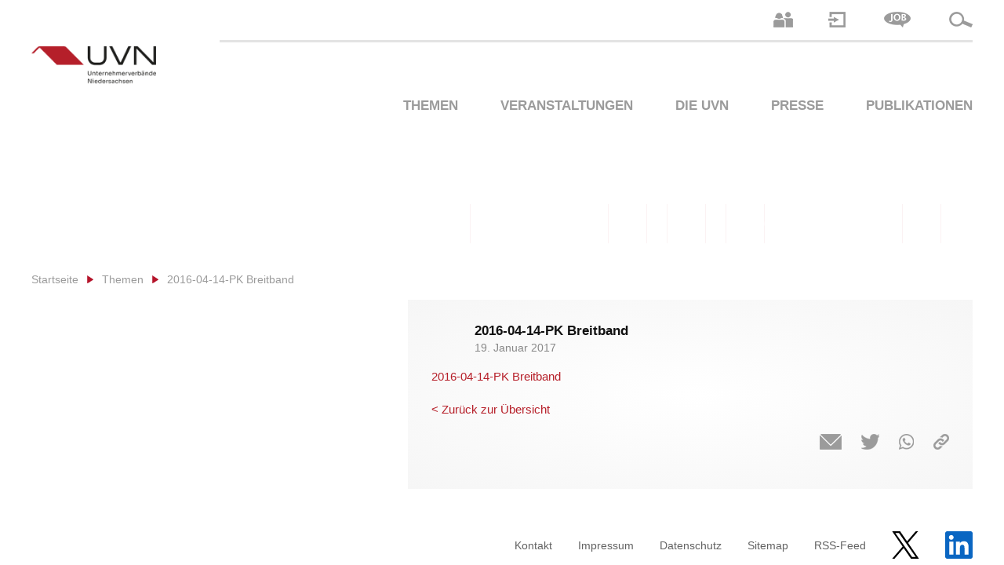

--- FILE ---
content_type: text/html; charset=UTF-8
request_url: https://www.uvn.digital/presse/uvn-leistungsstarkes-glasfaser-internet-fehlt-und-muss-teil-der-daseinsvorsorge-sein-gerade-fuer-unternehmen/2016-04-14-pk-breitband/
body_size: 17588
content:
<!DOCTYPE html PUBLIC "-//W3C//DTD XHTML 1.0 Transitional//EN" "http://www.w3.org/TR/xhtml1/DTD/xhtml1-transitional.dtd">
<html lang="de-DE">
<head profile="http://gmpg.org/xfn/11">
	
	<meta http-equiv="Content-Type" content="text/html; charset=UTF-8" />
	<meta name="viewport" content="width=device-width, initial-scale=1, maximum-scale=1" />
	<!--- FAVICON --->
	<link rel="apple-touch-icon" sizes="57x57" href="https://www.uvn.digital/wp-content/themes/uvn-online/favicon/apple-icon-57x57.png" />
	<link rel="apple-touch-icon" sizes="60x60" href="https://www.uvn.digital/wp-content/themes/uvn-online/favicon/apple-icon-60x60.png" />
	<link rel="apple-touch-icon" sizes="72x72" href="https://www.uvn.digital/wp-content/themes/uvn-online/favicon/apple-icon-72x72.png" />
	<link rel="apple-touch-icon" sizes="76x76" href="https://www.uvn.digital/wp-content/themes/uvn-online/favicon/apple-icon-76x76.png" />
	<link rel="apple-touch-icon" sizes="114x114" href="https://www.uvn.digital/wp-content/themes/uvn-online/favicon/apple-icon-114x114.png" />
	<link rel="apple-touch-icon" sizes="120x120" href="https://www.uvn.digital/wp-content/themes/uvn-online/favicon/apple-icon-120x120.png" />
	<link rel="apple-touch-icon" sizes="144x144" href="https://www.uvn.digital/wp-content/themes/uvn-online/favicon/apple-icon-144x144.png" />
	<link rel="apple-touch-icon" sizes="152x152" href="https://www.uvn.digital/wp-content/themes/uvn-online/favicon/apple-icon-152x152.png" />
	<link rel="apple-touch-icon" sizes="180x180" href="https://www.uvn.digital/wp-content/themes/uvn-online/favicon/apple-icon-180x180.png" />
	<link rel="icon" type="image/png" sizes="192x192"  href="https://www.uvn.digital/wp-content/themes/uvn-online/favicon/android-icon-192x192.png" />
	<link rel="icon" type="image/png" sizes="32x32" href="https://www.uvn.digital/wp-content/themes/uvn-online/favicon/favicon-32x32.png" />
	<link rel="icon" type="image/png" sizes="96x96" href="https://www.uvn.digital/wp-content/themes/uvn-online/favicon/favicon-96x96.png" />
	<link rel="icon" type="image/png" sizes="16x16" href="https://www.uvn.digital/wp-content/themes/uvn-online/favicon/favicon-16x16.png" />
	<link rel="manifest" href="https://www.uvn.digital/wp-content/themes/uvn-online/favicon/manifest.json" />
	<meta name="msapplication-TileColor" content="#ffffff" />
	<meta name="msapplication-TileImage" content="https://www.uvn.digital/wp-content/themes/uvn-online/favicon/ms-icon-144x144.png" />
	<meta name="theme-color" content="#ffffff" />
	<!--- FAVICON ENDE --->
	<meta name='robots' content='index, follow, max-image-preview:large, max-snippet:-1, max-video-preview:-1' />
<link rel="alternate" hreflang="de" href="https://www.uvn.digital/presse/uvn-leistungsstarkes-glasfaser-internet-fehlt-und-muss-teil-der-daseinsvorsorge-sein-gerade-fuer-unternehmen/2016-04-14-pk-breitband/" />
<link rel="alternate" hreflang="x-default" href="https://www.uvn.digital/presse/uvn-leistungsstarkes-glasfaser-internet-fehlt-und-muss-teil-der-daseinsvorsorge-sein-gerade-fuer-unternehmen/2016-04-14-pk-breitband/" />

	<!-- This site is optimized with the Yoast SEO plugin v26.7 - https://yoast.com/wordpress/plugins/seo/ -->
	<title>2016-04-14-PK Breitband - UVN</title>
	<meta name="description" content="Pressekonferenz &quot;Beitbandversorgung in Niedersachsen&quot;" />
	<link rel="canonical" href="https://www.uvn.digital/presse/uvn-leistungsstarkes-glasfaser-internet-fehlt-und-muss-teil-der-daseinsvorsorge-sein-gerade-fuer-unternehmen/2016-04-14-pk-breitband/" />
	<meta property="og:locale" content="de_DE" />
	<meta property="og:type" content="article" />
	<meta property="og:title" content="2016-04-14-PK Breitband - UVN" />
	<meta property="og:description" content="Pressekonferenz &quot;Beitbandversorgung in Niedersachsen&quot;" />
	<meta property="og:url" content="https://www.uvn.digital/presse/uvn-leistungsstarkes-glasfaser-internet-fehlt-und-muss-teil-der-daseinsvorsorge-sein-gerade-fuer-unternehmen/2016-04-14-pk-breitband/" />
	<meta property="og:site_name" content="UVN" />
	<meta property="article:publisher" content="https://www.facebook.com/pg/unternehmerverbaendeniedersachsen" />
	<meta property="article:modified_time" content="2017-01-19T11:06:10+00:00" />
	<meta name="twitter:card" content="summary_large_image" />
	<meta name="twitter:site" content="@uvn_ev" />
	<script type="application/ld+json" class="yoast-schema-graph">{"@context":"https://schema.org","@graph":[{"@type":"WebPage","@id":"https://www.uvn.digital/presse/uvn-leistungsstarkes-glasfaser-internet-fehlt-und-muss-teil-der-daseinsvorsorge-sein-gerade-fuer-unternehmen/2016-04-14-pk-breitband/","url":"https://www.uvn.digital/presse/uvn-leistungsstarkes-glasfaser-internet-fehlt-und-muss-teil-der-daseinsvorsorge-sein-gerade-fuer-unternehmen/2016-04-14-pk-breitband/","name":"2016-04-14-PK Breitband - UVN","isPartOf":{"@id":"https://www.uvn.digital/#website"},"primaryImageOfPage":{"@id":"https://www.uvn.digital/presse/uvn-leistungsstarkes-glasfaser-internet-fehlt-und-muss-teil-der-daseinsvorsorge-sein-gerade-fuer-unternehmen/2016-04-14-pk-breitband/#primaryimage"},"image":{"@id":"https://www.uvn.digital/presse/uvn-leistungsstarkes-glasfaser-internet-fehlt-und-muss-teil-der-daseinsvorsorge-sein-gerade-fuer-unternehmen/2016-04-14-pk-breitband/#primaryimage"},"thumbnailUrl":"","datePublished":"2017-01-19T11:04:31+00:00","dateModified":"2017-01-19T11:06:10+00:00","description":"Pressekonferenz \"Beitbandversorgung in Niedersachsen\"","breadcrumb":{"@id":"https://www.uvn.digital/presse/uvn-leistungsstarkes-glasfaser-internet-fehlt-und-muss-teil-der-daseinsvorsorge-sein-gerade-fuer-unternehmen/2016-04-14-pk-breitband/#breadcrumb"},"inLanguage":"de","potentialAction":[{"@type":"ReadAction","target":["https://www.uvn.digital/presse/uvn-leistungsstarkes-glasfaser-internet-fehlt-und-muss-teil-der-daseinsvorsorge-sein-gerade-fuer-unternehmen/2016-04-14-pk-breitband/"]}]},{"@type":"ImageObject","inLanguage":"de","@id":"https://www.uvn.digital/presse/uvn-leistungsstarkes-glasfaser-internet-fehlt-und-muss-teil-der-daseinsvorsorge-sein-gerade-fuer-unternehmen/2016-04-14-pk-breitband/#primaryimage","url":"","contentUrl":"","caption":"Pressekonferenz \"Beitbandversorgung in Niedersachsen\""},{"@type":"BreadcrumbList","@id":"https://www.uvn.digital/presse/uvn-leistungsstarkes-glasfaser-internet-fehlt-und-muss-teil-der-daseinsvorsorge-sein-gerade-fuer-unternehmen/2016-04-14-pk-breitband/#breadcrumb","itemListElement":[{"@type":"ListItem","position":1,"name":"UVN: Leistungsstarkes Glasfaser-Internet fehlt und muss Teil der Daseinsvorsorge sein – gerade für Unternehmen!","item":"https://www.uvn.digital/presse/uvn-leistungsstarkes-glasfaser-internet-fehlt-und-muss-teil-der-daseinsvorsorge-sein-gerade-fuer-unternehmen/"},{"@type":"ListItem","position":2,"name":"2016-04-14-PK Breitband"}]},{"@type":"WebSite","@id":"https://www.uvn.digital/#website","url":"https://www.uvn.digital/","name":"UVN","description":"Unternehmerverbände Niedersachsen e.V. - Die Stimme der Niedersächsischen Wirtschaft","publisher":{"@id":"https://www.uvn.digital/#organization"},"potentialAction":[{"@type":"SearchAction","target":{"@type":"EntryPoint","urlTemplate":"https://www.uvn.digital/?s={search_term_string}"},"query-input":{"@type":"PropertyValueSpecification","valueRequired":true,"valueName":"search_term_string"}}],"inLanguage":"de"},{"@type":"Organization","@id":"https://www.uvn.digital/#organization","name":"UVN","url":"https://www.uvn.digital/","logo":{"@type":"ImageObject","inLanguage":"de","@id":"https://www.uvn.digital/#/schema/logo/image/","url":"https://www.uvn.digital/wp-content/uploads/2017/08/UVN_Logo_aug2011.jpg","contentUrl":"https://www.uvn.digital/wp-content/uploads/2017/08/UVN_Logo_aug2011.jpg","width":1400,"height":967,"caption":"UVN"},"image":{"@id":"https://www.uvn.digital/#/schema/logo/image/"},"sameAs":["https://www.facebook.com/pg/unternehmerverbaendeniedersachsen","https://x.com/uvn_ev","https://www.linkedin.com/company/27133516"]}]}</script>
	<!-- / Yoast SEO plugin. -->


<link rel="alternate" type="application/rss+xml" title="UVN &raquo; 2016-04-14-PK Breitband-Kommentar-Feed" href="https://www.uvn.digital/presse/uvn-leistungsstarkes-glasfaser-internet-fehlt-und-muss-teil-der-daseinsvorsorge-sein-gerade-fuer-unternehmen/2016-04-14-pk-breitband/feed/" />
<link rel="alternate" title="oEmbed (JSON)" type="application/json+oembed" href="https://www.uvn.digital/wp-json/oembed/1.0/embed?url=https%3A%2F%2Fwww.uvn.digital%2Fpresse%2Fuvn-leistungsstarkes-glasfaser-internet-fehlt-und-muss-teil-der-daseinsvorsorge-sein-gerade-fuer-unternehmen%2F2016-04-14-pk-breitband%2F" />
<link rel="alternate" title="oEmbed (XML)" type="text/xml+oembed" href="https://www.uvn.digital/wp-json/oembed/1.0/embed?url=https%3A%2F%2Fwww.uvn.digital%2Fpresse%2Fuvn-leistungsstarkes-glasfaser-internet-fehlt-und-muss-teil-der-daseinsvorsorge-sein-gerade-fuer-unternehmen%2F2016-04-14-pk-breitband%2F&#038;format=xml" />
<style id='wp-img-auto-sizes-contain-inline-css' type='text/css'>
img:is([sizes=auto i],[sizes^="auto," i]){contain-intrinsic-size:3000px 1500px}
/*# sourceURL=wp-img-auto-sizes-contain-inline-css */
</style>
<link rel='stylesheet' id='wpra-lightbox-css' href='https://www.uvn.digital/wp-content/plugins/wp-rss-aggregator/core/css/jquery-colorbox.css?ver=1.4.33' type='text/css' media='all' />
<style id='wp-emoji-styles-inline-css' type='text/css'>

	img.wp-smiley, img.emoji {
		display: inline !important;
		border: none !important;
		box-shadow: none !important;
		height: 1em !important;
		width: 1em !important;
		margin: 0 0.07em !important;
		vertical-align: -0.1em !important;
		background: none !important;
		padding: 0 !important;
	}
/*# sourceURL=wp-emoji-styles-inline-css */
</style>
<link rel='stylesheet' id='wp-block-library-css' href='https://www.uvn.digital/wp-includes/css/dist/block-library/style.min.css?ver=6.9' type='text/css' media='all' />
<style id='wp-block-library-inline-css' type='text/css'>
/*wp_block_styles_on_demand_placeholder:696d1fd5ef14f*/
/*# sourceURL=wp-block-library-inline-css */
</style>
<style id='classic-theme-styles-inline-css' type='text/css'>
/*! This file is auto-generated */
.wp-block-button__link{color:#fff;background-color:#32373c;border-radius:9999px;box-shadow:none;text-decoration:none;padding:calc(.667em + 2px) calc(1.333em + 2px);font-size:1.125em}.wp-block-file__button{background:#32373c;color:#fff;text-decoration:none}
/*# sourceURL=/wp-includes/css/classic-themes.min.css */
</style>
<link rel='stylesheet' id='contact-form-7-css' href='https://www.uvn.digital/wp-content/plugins/contact-form-7/includes/css/styles.css?ver=6.1.4' type='text/css' media='all' />
<link rel='stylesheet' id='events-manager-css' href='https://www.uvn.digital/wp-content/plugins/events-manager/includes/css/events-manager.css?ver=7.2.3.1' type='text/css' media='all' />
<style id='events-manager-inline-css' type='text/css'>
body .em { --font-family : inherit; --font-weight : inherit; --font-size : 1em; --line-height : inherit; }
/*# sourceURL=events-manager-inline-css */
</style>
<link rel='stylesheet' id='collapscore-css-css' href='https://www.uvn.digital/wp-content/plugins/jquery-collapse-o-matic/css/core_style.css?ver=1.0' type='text/css' media='all' />
<link rel='stylesheet' id='collapseomatic-css-css' href='https://www.uvn.digital/wp-content/plugins/jquery-collapse-o-matic/css/light_style.css?ver=1.6' type='text/css' media='all' />
<style id='responsive-menu-inline-css' type='text/css'>
/** This file is major component of this plugin so please don't try to edit here. */
#rmp_menu_trigger-9234 {
  width: 55px;
  height: 45px;
  position: absolute;
  top: 15px;
  border-radius: 5px;
  display: none;
  text-decoration: none;
  right: 5%;
  background: #9b9b9b;
  transition: transform 0.5s, background-color 0.5s;
}
#rmp_menu_trigger-9234:hover, #rmp_menu_trigger-9234:focus {
  background: #b61f29;
  text-decoration: unset;
}
#rmp_menu_trigger-9234.is-active {
  background: #9b9b9b;
}
#rmp_menu_trigger-9234 .rmp-trigger-box {
  width: 25px;
  color: #fff;
}
#rmp_menu_trigger-9234 .rmp-trigger-icon-active, #rmp_menu_trigger-9234 .rmp-trigger-text-open {
  display: none;
}
#rmp_menu_trigger-9234.is-active .rmp-trigger-icon-active, #rmp_menu_trigger-9234.is-active .rmp-trigger-text-open {
  display: inline;
}
#rmp_menu_trigger-9234.is-active .rmp-trigger-icon-inactive, #rmp_menu_trigger-9234.is-active .rmp-trigger-text {
  display: none;
}
#rmp_menu_trigger-9234 .rmp-trigger-label {
  color: #fff;
  pointer-events: none;
  line-height: 13px;
  font-family: inherit;
  font-size: 14px;
  display: inline;
  text-transform: inherit;
}
#rmp_menu_trigger-9234 .rmp-trigger-label.rmp-trigger-label-top {
  display: block;
  margin-bottom: 12px;
}
#rmp_menu_trigger-9234 .rmp-trigger-label.rmp-trigger-label-bottom {
  display: block;
  margin-top: 12px;
}
#rmp_menu_trigger-9234 .responsive-menu-pro-inner {
  display: block;
}
#rmp_menu_trigger-9234 .rmp-trigger-icon-inactive .rmp-font-icon {
  color: #fff;
}
#rmp_menu_trigger-9234 .responsive-menu-pro-inner, #rmp_menu_trigger-9234 .responsive-menu-pro-inner::before, #rmp_menu_trigger-9234 .responsive-menu-pro-inner::after {
  width: 25px;
  height: 3px;
  background-color: #fff;
  border-radius: 4px;
  position: absolute;
}
#rmp_menu_trigger-9234 .rmp-trigger-icon-active .rmp-font-icon {
  color: #fff;
}
#rmp_menu_trigger-9234.is-active .responsive-menu-pro-inner, #rmp_menu_trigger-9234.is-active .responsive-menu-pro-inner::before, #rmp_menu_trigger-9234.is-active .responsive-menu-pro-inner::after {
  background-color: #fff;
}
#rmp_menu_trigger-9234:hover .rmp-trigger-icon-inactive .rmp-font-icon {
  color: #fff;
}
#rmp_menu_trigger-9234:not(.is-active):hover .responsive-menu-pro-inner, #rmp_menu_trigger-9234:not(.is-active):hover .responsive-menu-pro-inner::before, #rmp_menu_trigger-9234:not(.is-active):hover .responsive-menu-pro-inner::after {
  background-color: #fff;
}
#rmp_menu_trigger-9234 .responsive-menu-pro-inner::before {
  top: 10px;
}
#rmp_menu_trigger-9234 .responsive-menu-pro-inner::after {
  bottom: 10px;
}
#rmp_menu_trigger-9234.is-active .responsive-menu-pro-inner::after {
  bottom: 0;
}
/* Hamburger menu styling */
@media screen and (max-width: 767px) {
  /** Menu Title Style */
  /** Menu Additional Content Style */
  #rmp_menu_trigger-9234 {
    display: block;
  }
  #rmp-container-9234 {
    position: fixed;
    top: 0;
    margin: 0;
    transition: transform 0.5s;
    overflow: auto;
    display: block;
    width: 75%;
    background-color: #9b9b9b;
    background-image: url("");
    height: 100%;
    left: 0;
    padding-top: 0px;
    padding-left: 0px;
    padding-bottom: 0px;
    padding-right: 0px;
  }
  #rmp-menu-wrap-9234 {
    padding-top: 0px;
    padding-left: 0px;
    padding-bottom: 0px;
    padding-right: 0px;
    background-color: #9b9b9b;
  }
  #rmp-menu-wrap-9234 .rmp-menu, #rmp-menu-wrap-9234 .rmp-submenu {
    width: 100%;
    box-sizing: border-box;
    margin: 0;
    padding: 0;
  }
  #rmp-menu-wrap-9234 .rmp-submenu-depth-1 .rmp-menu-item-link {
    padding-left: 10%;
  }
  #rmp-menu-wrap-9234 .rmp-submenu-depth-2 .rmp-menu-item-link {
    padding-left: 15%;
  }
  #rmp-menu-wrap-9234 .rmp-submenu-depth-3 .rmp-menu-item-link {
    padding-left: 20%;
  }
  #rmp-menu-wrap-9234 .rmp-submenu-depth-4 .rmp-menu-item-link {
    padding-left: 25%;
  }
  #rmp-menu-wrap-9234 .rmp-submenu.rmp-submenu-open {
    display: block;
  }
  #rmp-menu-wrap-9234 .rmp-menu-item {
    width: 100%;
    list-style: none;
    margin: 0;
  }
  #rmp-menu-wrap-9234 .rmp-menu-item-link {
    height: 40px;
    line-height: 40px;
    font-size: 13px;
    border-bottom: 1px solid #ffffff;
    font-family: inherit;
    color: #fff;
    text-align: left;
    background-color: #9b9b9b;
    font-weight: normal;
    letter-spacing: 0px;
    display: block;
    box-sizing: border-box;
    width: 100%;
    text-decoration: none;
    position: relative;
    overflow: hidden;
    transition: background-color 0.5s, border-color 0.5s, 0.5s;
    padding: 0 5%;
    padding-right: 50px;
  }
  #rmp-menu-wrap-9234 .rmp-menu-item-link:after, #rmp-menu-wrap-9234 .rmp-menu-item-link:before {
    display: none;
  }
  #rmp-menu-wrap-9234 .rmp-menu-item-link:hover, #rmp-menu-wrap-9234 .rmp-menu-item-link:focus {
    color: #fff;
    border-color: #ffffff;
    background-color: #b61f29;
  }
  #rmp-menu-wrap-9234 .rmp-menu-item-link:focus {
    outline: none;
    border-color: unset;
    box-shadow: unset;
  }
  #rmp-menu-wrap-9234 .rmp-menu-item-link .rmp-font-icon {
    height: 40px;
    line-height: 40px;
    margin-right: 10px;
    font-size: 13px;
  }
  #rmp-menu-wrap-9234 .rmp-menu-current-item .rmp-menu-item-link {
    color: #fff;
    border-color: #ffffff;
    background-color: #b61f29;
  }
  #rmp-menu-wrap-9234 .rmp-menu-current-item .rmp-menu-item-link:hover, #rmp-menu-wrap-9234 .rmp-menu-current-item .rmp-menu-item-link:focus {
    color: #fff;
    border-color: #ffffff;
    background-color: #b61f29;
  }
  #rmp-menu-wrap-9234 .rmp-menu-subarrow {
    position: absolute;
    top: 0;
    bottom: 0;
    text-align: center;
    overflow: hidden;
    background-size: cover;
    overflow: hidden;
    right: 0;
    border-left-style: solid;
    border-left-color: #9b9b9b;
    border-left-width: 1px;
    height: 40px;
    width: 40px;
    color: #fff;
    background-color: #9b9b9b;
  }
  #rmp-menu-wrap-9234 .rmp-menu-subarrow svg {
    fill: #fff;
  }
  #rmp-menu-wrap-9234 .rmp-menu-subarrow:hover {
    color: #fff;
    border-color: #b61f29;
    background-color: #b61f29;
  }
  #rmp-menu-wrap-9234 .rmp-menu-subarrow:hover svg {
    fill: #fff;
  }
  #rmp-menu-wrap-9234 .rmp-menu-subarrow .rmp-font-icon {
    margin-right: unset;
  }
  #rmp-menu-wrap-9234 .rmp-menu-subarrow * {
    vertical-align: middle;
    line-height: 40px;
  }
  #rmp-menu-wrap-9234 .rmp-menu-subarrow-active {
    display: block;
    background-size: cover;
    color: #fff;
    border-color: #b61f29;
    background-color: #b61f29;
  }
  #rmp-menu-wrap-9234 .rmp-menu-subarrow-active svg {
    fill: #fff;
  }
  #rmp-menu-wrap-9234 .rmp-menu-subarrow-active:hover {
    color: #fff;
    border-color: #b61f29;
    background-color: #b61f29;
  }
  #rmp-menu-wrap-9234 .rmp-menu-subarrow-active:hover svg {
    fill: #fff;
  }
  #rmp-menu-wrap-9234 .rmp-submenu {
    display: none;
  }
  #rmp-menu-wrap-9234 .rmp-submenu .rmp-menu-item-link {
    height: 40px;
    line-height: 40px;
    letter-spacing: 0px;
    font-size: 13px;
    border-bottom: 1px solid #ffffff;
    font-family: inherit;
    font-weight: normal;
    color: #fff;
    text-align: left;
    background-color: #9b9b9b;
  }
  #rmp-menu-wrap-9234 .rmp-submenu .rmp-menu-item-link:hover, #rmp-menu-wrap-9234 .rmp-submenu .rmp-menu-item-link:focus {
    color: #fff;
    border-color: #ffffff;
    background-color: #b61f29;
  }
  #rmp-menu-wrap-9234 .rmp-submenu .rmp-menu-current-item .rmp-menu-item-link {
    color: #fff;
    border-color: #ffffff;
    background-color: #b61f29;
  }
  #rmp-menu-wrap-9234 .rmp-submenu .rmp-menu-current-item .rmp-menu-item-link:hover, #rmp-menu-wrap-9234 .rmp-submenu .rmp-menu-current-item .rmp-menu-item-link:focus {
    color: #fff;
    border-color: #ffffff;
    background-color: #b61f29;
  }
  #rmp-menu-wrap-9234 .rmp-submenu .rmp-menu-subarrow {
    right: 0;
    border-right: unset;
    border-left-style: solid;
    border-left-color: #9b9b9b;
    border-left-width: 1px;
    height: 40px;
    line-height: 40px;
    width: 40px;
    color: #fff;
    background-color: #9b9b9b;
  }
  #rmp-menu-wrap-9234 .rmp-submenu .rmp-menu-subarrow:hover {
    color: #fff;
    border-color: #b61f29;
    background-color: #b61f29;
  }
  #rmp-menu-wrap-9234 .rmp-submenu .rmp-menu-subarrow-active {
    color: #fff;
    border-color: #b61f29;
    background-color: #b61f29;
  }
  #rmp-menu-wrap-9234 .rmp-submenu .rmp-menu-subarrow-active:hover {
    color: #fff;
    border-color: #b61f29;
    background-color: #b61f29;
  }
  #rmp-menu-wrap-9234 .rmp-menu-item-description {
    margin: 0;
    padding: 5px 5%;
    opacity: 0.8;
    color: #fff;
  }
  #rmp-search-box-9234 {
    display: block;
    padding-top: 0px;
    padding-left: 5%;
    padding-bottom: 0px;
    padding-right: 5%;
  }
  #rmp-search-box-9234 .rmp-search-form {
    margin: 0;
  }
  #rmp-search-box-9234 .rmp-search-box {
    background: #fff;
    border: 1px solid #dadada;
    color: #333;
    width: 100%;
    padding: 0 5%;
    border-radius: 30px;
    height: 45px;
    -webkit-appearance: none;
  }
  #rmp-search-box-9234 .rmp-search-box::placeholder {
    color: #C7C7CD;
  }
  #rmp-search-box-9234 .rmp-search-box:focus {
    background-color: #fff;
    outline: 2px solid #dadada;
    color: #333;
  }
  #rmp-menu-title-9234 {
    background-color: #212121;
    color: #fff;
    text-align: left;
    font-size: 13px;
    padding-top: 10%;
    padding-left: 5%;
    padding-bottom: 0%;
    padding-right: 5%;
    font-weight: 400;
    transition: background-color 0.5s, border-color 0.5s, color 0.5s;
  }
  #rmp-menu-title-9234:hover {
    background-color: #212121;
    color: #fff;
  }
  #rmp-menu-title-9234 > .rmp-menu-title-link {
    color: #fff;
    width: 100%;
    background-color: unset;
    text-decoration: none;
  }
  #rmp-menu-title-9234 > .rmp-menu-title-link:hover {
    color: #fff;
  }
  #rmp-menu-title-9234 .rmp-font-icon {
    font-size: 13px;
  }
  #rmp-menu-additional-content-9234 {
    padding-top: 0px;
    padding-left: 5%;
    padding-bottom: 0px;
    padding-right: 5%;
    color: #fff;
    text-align: center;
    font-size: 16px;
  }
}
/**
This file contents common styling of menus.
*/
.rmp-container {
  display: none;
  visibility: visible;
  padding: 0px 0px 0px 0px;
  z-index: 99998;
  transition: all 0.3s;
  /** Scrolling bar in menu setting box **/
}
.rmp-container.rmp-fade-top, .rmp-container.rmp-fade-left, .rmp-container.rmp-fade-right, .rmp-container.rmp-fade-bottom {
  display: none;
}
.rmp-container.rmp-slide-left, .rmp-container.rmp-push-left {
  transform: translateX(-100%);
  -ms-transform: translateX(-100%);
  -webkit-transform: translateX(-100%);
  -moz-transform: translateX(-100%);
}
.rmp-container.rmp-slide-left.rmp-menu-open, .rmp-container.rmp-push-left.rmp-menu-open {
  transform: translateX(0);
  -ms-transform: translateX(0);
  -webkit-transform: translateX(0);
  -moz-transform: translateX(0);
}
.rmp-container.rmp-slide-right, .rmp-container.rmp-push-right {
  transform: translateX(100%);
  -ms-transform: translateX(100%);
  -webkit-transform: translateX(100%);
  -moz-transform: translateX(100%);
}
.rmp-container.rmp-slide-right.rmp-menu-open, .rmp-container.rmp-push-right.rmp-menu-open {
  transform: translateX(0);
  -ms-transform: translateX(0);
  -webkit-transform: translateX(0);
  -moz-transform: translateX(0);
}
.rmp-container.rmp-slide-top, .rmp-container.rmp-push-top {
  transform: translateY(-100%);
  -ms-transform: translateY(-100%);
  -webkit-transform: translateY(-100%);
  -moz-transform: translateY(-100%);
}
.rmp-container.rmp-slide-top.rmp-menu-open, .rmp-container.rmp-push-top.rmp-menu-open {
  transform: translateY(0);
  -ms-transform: translateY(0);
  -webkit-transform: translateY(0);
  -moz-transform: translateY(0);
}
.rmp-container.rmp-slide-bottom, .rmp-container.rmp-push-bottom {
  transform: translateY(100%);
  -ms-transform: translateY(100%);
  -webkit-transform: translateY(100%);
  -moz-transform: translateY(100%);
}
.rmp-container.rmp-slide-bottom.rmp-menu-open, .rmp-container.rmp-push-bottom.rmp-menu-open {
  transform: translateX(0);
  -ms-transform: translateX(0);
  -webkit-transform: translateX(0);
  -moz-transform: translateX(0);
}
.rmp-container::-webkit-scrollbar {
  width: 0px;
}
.rmp-container ::-webkit-scrollbar-track {
  box-shadow: inset 0 0 5px transparent;
}
.rmp-container ::-webkit-scrollbar-thumb {
  background: transparent;
}
.rmp-container ::-webkit-scrollbar-thumb:hover {
  background: transparent;
}
.rmp-container .rmp-menu-wrap .rmp-menu {
  transition: none;
  border-radius: 0;
  box-shadow: none;
  background: none;
  border: 0;
  bottom: auto;
  box-sizing: border-box;
  clip: auto;
  color: #666;
  display: block;
  float: none;
  font-family: inherit;
  font-size: 14px;
  height: auto;
  left: auto;
  line-height: 1.7;
  list-style-type: none;
  margin: 0;
  min-height: auto;
  max-height: none;
  opacity: 1;
  outline: none;
  overflow: visible;
  padding: 0;
  position: relative;
  pointer-events: auto;
  right: auto;
  text-align: left;
  text-decoration: none;
  text-indent: 0;
  text-transform: none;
  transform: none;
  top: auto;
  visibility: inherit;
  width: auto;
  word-wrap: break-word;
  white-space: normal;
}
.rmp-container .rmp-menu-additional-content {
  display: block;
  word-break: break-word;
}
.rmp-container .rmp-menu-title {
  display: flex;
  flex-direction: column;
}
.rmp-container .rmp-menu-title .rmp-menu-title-image {
  max-width: 100%;
  margin-bottom: 15px;
  display: block;
  margin: auto;
  margin-bottom: 15px;
}
button.rmp_menu_trigger {
  z-index: 999999;
  overflow: hidden;
  outline: none;
  border: 0;
  display: none;
  margin: 0;
  transition: transform 0.5s, background-color 0.5s;
  padding: 0;
}
button.rmp_menu_trigger .responsive-menu-pro-inner::before, button.rmp_menu_trigger .responsive-menu-pro-inner::after {
  content: "";
  display: block;
}
button.rmp_menu_trigger .responsive-menu-pro-inner::before {
  top: 10px;
}
button.rmp_menu_trigger .responsive-menu-pro-inner::after {
  bottom: 10px;
}
button.rmp_menu_trigger .rmp-trigger-box {
  width: 40px;
  display: inline-block;
  position: relative;
  pointer-events: none;
  vertical-align: super;
}
/*  Menu Trigger Boring Animation */
.rmp-menu-trigger-boring .responsive-menu-pro-inner {
  transition-property: none;
}
.rmp-menu-trigger-boring .responsive-menu-pro-inner::after, .rmp-menu-trigger-boring .responsive-menu-pro-inner::before {
  transition-property: none;
}
.rmp-menu-trigger-boring.is-active .responsive-menu-pro-inner {
  transform: rotate(45deg);
}
.rmp-menu-trigger-boring.is-active .responsive-menu-pro-inner:before {
  top: 0;
  opacity: 0;
}
.rmp-menu-trigger-boring.is-active .responsive-menu-pro-inner:after {
  bottom: 0;
  transform: rotate(-90deg);
}

/*# sourceURL=responsive-menu-inline-css */
</style>
<link rel='stylesheet' id='dashicons-css' href='https://www.uvn.digital/wp-includes/css/dashicons.min.css?ver=6.9' type='text/css' media='all' />
<link rel='stylesheet' id='wc-gallery-style-css' href='https://www.uvn.digital/wp-content/plugins/wc-gallery/includes/css/style.css?ver=1.67' type='text/css' media='all' />
<link rel='stylesheet' id='wc-gallery-popup-style-css' href='https://www.uvn.digital/wp-content/plugins/wc-gallery/includes/css/magnific-popup.css?ver=1.1.0' type='text/css' media='all' />
<link rel='stylesheet' id='wc-gallery-flexslider-style-css' href='https://www.uvn.digital/wp-content/plugins/wc-gallery/includes/vendors/flexslider/flexslider.css?ver=2.6.1' type='text/css' media='all' />
<link rel='stylesheet' id='wc-gallery-owlcarousel-style-css' href='https://www.uvn.digital/wp-content/plugins/wc-gallery/includes/vendors/owlcarousel/assets/owl.carousel.css?ver=2.1.4' type='text/css' media='all' />
<link rel='stylesheet' id='wc-gallery-owlcarousel-theme-style-css' href='https://www.uvn.digital/wp-content/plugins/wc-gallery/includes/vendors/owlcarousel/assets/owl.theme.default.css?ver=2.1.4' type='text/css' media='all' />
<link rel='stylesheet' id='wpos-slick-style-css' href='https://www.uvn.digital/wp-content/plugins/wp-logo-showcase-responsive-slider-slider/assets/css/slick.css?ver=3.8.7' type='text/css' media='all' />
<link rel='stylesheet' id='wpls-public-style-css' href='https://www.uvn.digital/wp-content/plugins/wp-logo-showcase-responsive-slider-slider/assets/css/wpls-public.css?ver=3.8.7' type='text/css' media='all' />
<link rel='stylesheet' id='wpml-legacy-horizontal-list-0-css' href='https://www.uvn.digital/wp-content/plugins/sitepress-multilingual-cms/templates/language-switchers/legacy-list-horizontal/style.min.css?ver=1' type='text/css' media='all' />
<link rel='stylesheet' id='uvn-style-css' href='https://www.uvn.digital/wp-content/themes/uvn-online/style.css?ver=6.9' type='text/css' media='all' />
<link rel='stylesheet' id='uvn-responsive-css' href='https://www.uvn.digital/wp-content/themes/uvn-online/css/responsive.css?ver=6.9' type='text/css' media='all' />
<link rel='stylesheet' id='borlabs-cookie-custom-css' href='https://www.uvn.digital/wp-content/cache/borlabs-cookie/1/borlabs-cookie-1-de.css?ver=3.3.23-38' type='text/css' media='all' />
<link rel='stylesheet' id='malinky-ajax-pagination-css' href='https://www.uvn.digital/wp-content/plugins/malinky-ajax-pagination/css/style.css' type='text/css' media='all' />
<script type="text/javascript" src="https://www.uvn.digital/wp-includes/js/jquery/jquery.min.js?ver=3.7.1" id="jquery-core-js"></script>
<script type="text/javascript" src="https://www.uvn.digital/wp-includes/js/jquery/jquery-migrate.min.js?ver=3.4.1" id="jquery-migrate-js"></script>
<script type="text/javascript" id="equal-height-columns-js-extra">
/* <![CDATA[ */
var equalHeightColumnElements = {"element-groups":{"1":{"selector":".startseite5","breakpoint":767},"2":{"selector":".startseite1","breakpoint":767},"3":{"selector":".startseite3","breakpoint":767},"4":{"selector":".startseite2","breakpoint":767},"5":{"selector":".startseite4","breakpoint":767},"6":{"selector":".startseite6","breakpoint":767},"7":{"selector":".startseite7","breakpoint":767}}};
//# sourceURL=equal-height-columns-js-extra
/* ]]> */
</script>
<script type="text/javascript" src="https://www.uvn.digital/wp-content/plugins/equal-height-columns/public/js/equal-height-columns-public.js?ver=1.2.1" id="equal-height-columns-js"></script>
<script type="text/javascript" src="https://www.uvn.digital/wp-includes/js/jquery/ui/core.min.js?ver=1.13.3" id="jquery-ui-core-js"></script>
<script type="text/javascript" src="https://www.uvn.digital/wp-includes/js/jquery/ui/mouse.min.js?ver=1.13.3" id="jquery-ui-mouse-js"></script>
<script type="text/javascript" src="https://www.uvn.digital/wp-includes/js/jquery/ui/sortable.min.js?ver=1.13.3" id="jquery-ui-sortable-js"></script>
<script type="text/javascript" src="https://www.uvn.digital/wp-includes/js/jquery/ui/datepicker.min.js?ver=1.13.3" id="jquery-ui-datepicker-js"></script>
<script type="text/javascript" id="jquery-ui-datepicker-js-after">
/* <![CDATA[ */
jQuery(function(jQuery){jQuery.datepicker.setDefaults({"closeText":"Schlie\u00dfen","currentText":"Heute","monthNames":["Januar","Februar","M\u00e4rz","April","Mai","Juni","Juli","August","September","Oktober","November","Dezember"],"monthNamesShort":["Jan.","Feb.","M\u00e4rz","Apr.","Mai","Juni","Juli","Aug.","Sep.","Okt.","Nov.","Dez."],"nextText":"Weiter","prevText":"Zur\u00fcck","dayNames":["Sonntag","Montag","Dienstag","Mittwoch","Donnerstag","Freitag","Samstag"],"dayNamesShort":["So.","Mo.","Di.","Mi.","Do.","Fr.","Sa."],"dayNamesMin":["S","M","D","M","D","F","S"],"dateFormat":"d. MM yy","firstDay":1,"isRTL":false});});
//# sourceURL=jquery-ui-datepicker-js-after
/* ]]> */
</script>
<script type="text/javascript" src="https://www.uvn.digital/wp-includes/js/jquery/ui/resizable.min.js?ver=1.13.3" id="jquery-ui-resizable-js"></script>
<script type="text/javascript" src="https://www.uvn.digital/wp-includes/js/jquery/ui/draggable.min.js?ver=1.13.3" id="jquery-ui-draggable-js"></script>
<script type="text/javascript" src="https://www.uvn.digital/wp-includes/js/jquery/ui/controlgroup.min.js?ver=1.13.3" id="jquery-ui-controlgroup-js"></script>
<script type="text/javascript" src="https://www.uvn.digital/wp-includes/js/jquery/ui/checkboxradio.min.js?ver=1.13.3" id="jquery-ui-checkboxradio-js"></script>
<script type="text/javascript" src="https://www.uvn.digital/wp-includes/js/jquery/ui/button.min.js?ver=1.13.3" id="jquery-ui-button-js"></script>
<script type="text/javascript" src="https://www.uvn.digital/wp-includes/js/jquery/ui/dialog.min.js?ver=1.13.3" id="jquery-ui-dialog-js"></script>
<script type="text/javascript" id="events-manager-js-extra">
/* <![CDATA[ */
var EM = {"ajaxurl":"https://www.uvn.digital/wp-admin/admin-ajax.php?em_lang=de_DE&lang=de","locationajaxurl":"https://www.uvn.digital/wp-admin/admin-ajax.php?action=locations_search&em_lang=de_DE&lang=de","firstDay":"1","locale":"de","dateFormat":"yy-mm-dd","ui_css":"https://www.uvn.digital/wp-content/plugins/events-manager/includes/css/jquery-ui/build.css","show24hours":"1","is_ssl":"1","autocomplete_limit":"10","calendar":{"breakpoints":{"small":560,"medium":908,"large":false},"month_format":"M Y"},"phone":"","datepicker":{"format":"d.m.Y","locale":"de"},"search":{"breakpoints":{"small":650,"medium":850,"full":false}},"url":"https://www.uvn.digital/wp-content/plugins/events-manager","assets":{"input.em-uploader":{"js":{"em-uploader":{"url":"https://www.uvn.digital/wp-content/plugins/events-manager/includes/js/em-uploader.js?v=7.2.3.1","event":"em_uploader_ready"}}},".em-event-editor":{"js":{"event-editor":{"url":"https://www.uvn.digital/wp-content/plugins/events-manager/includes/js/events-manager-event-editor.js?v=7.2.3.1","event":"em_event_editor_ready"}},"css":{"event-editor":"https://www.uvn.digital/wp-content/plugins/events-manager/includes/css/events-manager-event-editor.css?v=7.2.3.1"}},".em-recurrence-sets, .em-timezone":{"js":{"luxon":{"url":"luxon/luxon.js?v=7.2.3.1","event":"em_luxon_ready"}}},".em-booking-form, #em-booking-form, .em-booking-recurring, .em-event-booking-form":{"js":{"em-bookings":{"url":"https://www.uvn.digital/wp-content/plugins/events-manager/includes/js/bookingsform.js?v=7.2.3.1","event":"em_booking_form_js_loaded"}}},"#em-opt-archetypes":{"js":{"archetypes":"https://www.uvn.digital/wp-content/plugins/events-manager/includes/js/admin-archetype-editor.js?v=7.2.3.1","archetypes_ms":"https://www.uvn.digital/wp-content/plugins/events-manager/includes/js/admin-archetypes.js?v=7.2.3.1","qs":"qs/qs.js?v=7.2.3.1"}}},"cached":"1","txt_search":"Suche","txt_searching":"Suche...","txt_loading":"Wird geladen\u00a0\u2026","event_detach_warning":"Bist du sicher, dass du diese sich wiederholende Veranstaltung herausl\u00f6sen willst? Wenn du dies tun, verlierst du alle Buchungsinformationen und die alten wiederkehrenden Veranstaltung werden gel\u00f6scht.\n\nAlle \u00dcbersetzungen dieser Veranstaltung werden von der wiederkehrenden Veranstaltung getrennt.","delete_recurrence_warning":"Bist du sicher, dass du alle Wiederholungen dieser Veranstaltung l\u00f6schen willst? Alle Veranstaltungen werden in den Papierkorb verschoben."};
//# sourceURL=events-manager-js-extra
/* ]]> */
</script>
<script type="text/javascript" src="https://www.uvn.digital/wp-content/plugins/events-manager/includes/js/events-manager.js?ver=7.2.3.1" id="events-manager-js"></script>
<script type="text/javascript" src="https://www.uvn.digital/wp-content/plugins/events-manager/includes/external/flatpickr/l10n/de.js?ver=7.2.3.1" id="em-flatpickr-localization-js"></script>
<script type="text/javascript" src="https://www.uvn.digital/wp-content/plugins/hyphenator/Hyphenator.js?ver=5.1.5" id="hyphenator-js"></script>
<script type="text/javascript" id="rmp_menu_scripts-js-extra">
/* <![CDATA[ */
var rmp_menu = {"ajaxURL":"https://www.uvn.digital/wp-admin/admin-ajax.php","wp_nonce":"b1349ebfc5","menu":[{"menu_theme":null,"theme_type":"default","theme_location_menu":"main-navi","submenu_submenu_arrow_width":"40","submenu_submenu_arrow_width_unit":"px","submenu_submenu_arrow_height":"40","submenu_submenu_arrow_height_unit":"px","submenu_arrow_position":"right","submenu_sub_arrow_background_colour":"#9b9b9b","submenu_sub_arrow_background_hover_colour":"#b61f29","submenu_sub_arrow_background_colour_active":"#b61f29","submenu_sub_arrow_background_hover_colour_active":"#b61f29","submenu_sub_arrow_border_width":"1","submenu_sub_arrow_border_width_unit":"px","submenu_sub_arrow_border_colour":"#9b9b9b","submenu_sub_arrow_border_hover_colour":"#b61f29","submenu_sub_arrow_border_colour_active":"#b61f29","submenu_sub_arrow_border_hover_colour_active":"#b61f29","submenu_sub_arrow_shape_colour":"#fff","submenu_sub_arrow_shape_hover_colour":"#fff","submenu_sub_arrow_shape_colour_active":"#fff","submenu_sub_arrow_shape_hover_colour_active":"#fff","use_header_bar":"off","header_bar_items_order":"{\"logo\":\"on\",\"title\":\"on\",\"search\":\"on\",\"html content\":\"on\"}","header_bar_title":"","header_bar_html_content":null,"header_bar_logo":"","header_bar_logo_link":"","header_bar_logo_width":null,"header_bar_logo_width_unit":"%","header_bar_logo_height":null,"header_bar_logo_height_unit":"%","header_bar_height":"80","header_bar_height_unit":"px","header_bar_padding":{"top":"0px","right":"5%","bottom":"0px","left":"5%"},"header_bar_font":"","header_bar_font_size":"14","header_bar_font_size_unit":"px","header_bar_text_color":"#ffffff","header_bar_background_color":"#ffffff","header_bar_breakpoint":"800","header_bar_position_type":"fixed","header_bar_adjust_page":null,"header_bar_scroll_enable":"off","header_bar_scroll_background_color":"#36bdf6","mobile_breakpoint":"600","tablet_breakpoint":"767","transition_speed":"0.5","sub_menu_speed":"0.2","show_menu_on_page_load":"","menu_disable_scrolling":"off","menu_overlay":"off","menu_overlay_colour":"rgba(0,0,0,0.7)","desktop_menu_width":"","desktop_menu_width_unit":"px","desktop_menu_positioning":"fixed","desktop_menu_side":"","desktop_menu_to_hide":"","use_current_theme_location":"off","mega_menu":{"225":"off","227":"off","229":"off","228":"off","226":"off"},"desktop_submenu_open_animation":"","desktop_submenu_open_animation_speed":"0ms","desktop_submenu_open_on_click":"","desktop_menu_hide_and_show":"","menu_name":"Default Menu","menu_to_use":"main-menue","different_menu_for_mobile":"off","menu_to_use_in_mobile":"main-menu","use_mobile_menu":"on","use_tablet_menu":"on","use_desktop_menu":null,"menu_display_on":"all-pages","menu_to_hide":"","submenu_descriptions_on":"","custom_walker":"","menu_background_colour":"#9b9b9b","menu_depth":"5","smooth_scroll_on":"off","smooth_scroll_speed":"500","menu_font_icons":[],"menu_links_height":"40","menu_links_height_unit":"px","menu_links_line_height":"40","menu_links_line_height_unit":"px","menu_depth_0":"5","menu_depth_0_unit":"%","menu_font_size":"13","menu_font_size_unit":"px","menu_font":"","menu_font_weight":"normal","menu_text_alignment":"left","menu_text_letter_spacing":"","menu_word_wrap":"off","menu_link_colour":"#fff","menu_link_hover_colour":"#fff","menu_current_link_colour":"#fff","menu_current_link_hover_colour":"#fff","menu_item_background_colour":"#9b9b9b","menu_item_background_hover_colour":"#b61f29","menu_current_item_background_colour":"#b61f29","menu_current_item_background_hover_colour":"#b61f29","menu_border_width":"1","menu_border_width_unit":"px","menu_item_border_colour":"#ffffff","menu_item_border_colour_hover":"#ffffff","menu_current_item_border_colour":"#ffffff","menu_current_item_border_hover_colour":"#ffffff","submenu_links_height":"40","submenu_links_height_unit":"px","submenu_links_line_height":"40","submenu_links_line_height_unit":"px","menu_depth_side":"left","menu_depth_1":"10","menu_depth_1_unit":"%","menu_depth_2":"15","menu_depth_2_unit":"%","menu_depth_3":"20","menu_depth_3_unit":"%","menu_depth_4":"25","menu_depth_4_unit":"%","submenu_item_background_colour":"#9b9b9b","submenu_item_background_hover_colour":"#b61f29","submenu_current_item_background_colour":"#b61f29","submenu_current_item_background_hover_colour":"#b61f29","submenu_border_width":"1","submenu_border_width_unit":"px","submenu_item_border_colour":"#ffffff","submenu_item_border_colour_hover":"#ffffff","submenu_current_item_border_colour":"#ffffff","submenu_current_item_border_hover_colour":"#ffffff","submenu_font_size":"13","submenu_font_size_unit":"px","submenu_font":"","submenu_font_weight":"normal","submenu_text_letter_spacing":"","submenu_text_alignment":"left","submenu_link_colour":"#fff","submenu_link_hover_colour":"#fff","submenu_current_link_colour":"#fff","submenu_current_link_hover_colour":"#fff","inactive_arrow_shape":"\u25bc","active_arrow_shape":"\u25b2","inactive_arrow_font_icon":"","active_arrow_font_icon":"","inactive_arrow_image":"","active_arrow_image":"","submenu_arrow_width":"40","submenu_arrow_width_unit":"px","submenu_arrow_height":"40","submenu_arrow_height_unit":"px","arrow_position":"right","menu_sub_arrow_shape_colour":"#fff","menu_sub_arrow_shape_hover_colour":"#fff","menu_sub_arrow_shape_colour_active":"#fff","menu_sub_arrow_shape_hover_colour_active":"#fff","menu_sub_arrow_border_width":"1","menu_sub_arrow_border_width_unit":"px","menu_sub_arrow_border_colour":"#9b9b9b","menu_sub_arrow_border_hover_colour":"#b61f29","menu_sub_arrow_border_colour_active":"#b61f29","menu_sub_arrow_border_hover_colour_active":"#b61f29","menu_sub_arrow_background_colour":"#9b9b9b","menu_sub_arrow_background_hover_colour":"#b61f29","menu_sub_arrow_background_colour_active":"#b61f29","menu_sub_arrow_background_hover_colour_active":"#b61f29","fade_submenus":"off","fade_submenus_side":"left","fade_submenus_delay":"100","fade_submenus_speed":"500","use_slide_effect":"off","slide_effect_back_to_text":"Back","accordion_animation":"off","auto_expand_all_submenus":"off","auto_expand_current_submenus":"off","menu_item_click_to_trigger_submenu":"off","button_width":"55","button_width_unit":"px","button_height":"45","button_height_unit":"px","button_background_colour":"#9b9b9b","button_background_colour_hover":"#b61f29","button_background_colour_active":"#9b9b9b","toggle_button_border_radius":"5","button_transparent_background":"off","button_left_or_right":"right","button_position_type":"absolute","button_distance_from_side":"5","button_distance_from_side_unit":"%","button_top":"15","button_top_unit":"px","button_push_with_animation":"off","button_click_animation":"boring","button_line_margin":"5","button_line_margin_unit":"px","button_line_width":"25","button_line_width_unit":"px","button_line_height":"3","button_line_height_unit":"px","button_line_colour":"#fff","button_line_colour_hover":"#fff","button_line_colour_active":"#fff","button_font_icon":"","button_font_icon_when_clicked":"","button_image":"","button_image_when_clicked":"","button_title":"","button_title_open":null,"button_title_position":"left","menu_container_columns":"","button_font":"","button_font_size":"14","button_font_size_unit":"px","button_title_line_height":"13","button_title_line_height_unit":"px","button_text_colour":"#fff","button_trigger_type_click":"on","button_trigger_type_hover":"off","button_click_trigger":"#responsive-menu-button","items_order":{"title":"","menu":"on","search":"","additional content":""},"menu_title":null,"menu_title_link":"","menu_title_link_location":"_self","menu_title_image":"","menu_title_font_icon":"","menu_title_section_padding":{"top":"10%","right":"5%","bottom":"0%","left":"5%"},"menu_title_background_colour":"#212121","menu_title_background_hover_colour":"#212121","menu_title_font_size":"13","menu_title_font_size_unit":"px","menu_title_alignment":"left","menu_title_font_weight":"400","menu_title_font_family":"","menu_title_colour":"#fff","menu_title_hover_colour":"#fff","menu_title_image_width":null,"menu_title_image_width_unit":"%","menu_title_image_height":null,"menu_title_image_height_unit":"px","menu_additional_content":null,"menu_additional_section_padding":{"left":"5%","top":"0px","right":"5%","bottom":"0px"},"menu_additional_content_font_size":"16","menu_additional_content_font_size_unit":"px","menu_additional_content_alignment":"center","menu_additional_content_colour":"#fff","menu_search_box_text":"Search","menu_search_box_code":"","menu_search_section_padding":{"left":"5%","top":"0px","right":"5%","bottom":"0px"},"menu_search_box_height":"45","menu_search_box_height_unit":"px","menu_search_box_border_radius":"30","menu_search_box_text_colour":"#333","menu_search_box_background_colour":"#fff","menu_search_box_placeholder_colour":"#C7C7CD","menu_search_box_border_colour":"#dadada","menu_section_padding":{"top":"0px","right":"0px","bottom":"0px","left":"0px"},"menu_width":"75","menu_width_unit":"%","menu_maximum_width":"","menu_maximum_width_unit":"px","menu_minimum_width":"","menu_minimum_width_unit":"px","menu_auto_height":"off","menu_container_padding":{"top":"0px","right":"0px","bottom":"0px","left":"0px"},"menu_container_background_colour":"#9b9b9b","menu_background_image":"","animation_type":"slide","menu_appear_from":"left","animation_speed":"0.5","page_wrapper":"","menu_close_on_body_click":"off","menu_close_on_scroll":"off","menu_close_on_link_click":"off","enable_touch_gestures":"","active_arrow_font_icon_type":"font-awesome","active_arrow_image_alt":"","admin_theme":"light","breakpoint":"767","button_font_icon_type":"font-awesome","button_font_icon_when_clicked_type":"font-awesome","button_image_alt":"","button_image_alt_when_clicked":"","button_trigger_type":"click","custom_css":"","desktop_menu_options":"[]","excluded_pages":null,"external_files":"off","header_bar_logo_alt":"","hide_on_desktop":"off","hide_on_mobile":"off","inactive_arrow_font_icon_type":"font-awesome","inactive_arrow_image_alt":"","keyboard_shortcut_close_menu":"27,37","keyboard_shortcut_open_menu":"32,39","menu_adjust_for_wp_admin_bar":"off","menu_depth_5":"30","menu_depth_5_unit":"%","menu_title_font_icon_type":"font-awesome","menu_title_image_alt":"","minify_scripts":"off","mobile_only":"off","remove_bootstrap":"","remove_fontawesome":"","scripts_in_footer":"off","shortcode":"off","single_menu_font":"","single_menu_font_size":"14","single_menu_font_size_unit":"px","single_menu_height":"80","single_menu_height_unit":"px","single_menu_item_background_colour":"#ffffff","single_menu_item_background_colour_hover":"#ffffff","single_menu_item_link_colour":"#ffffff","single_menu_item_link_colour_hover":"#ffffff","single_menu_item_submenu_background_colour":"#ffffff","single_menu_item_submenu_background_colour_hover":"#ffffff","single_menu_item_submenu_link_colour":"#ffffff","single_menu_item_submenu_link_colour_hover":"#ffffff","single_menu_line_height":"80","single_menu_line_height_unit":"px","single_menu_submenu_font":"","single_menu_submenu_font_size":"12","single_menu_submenu_font_size_unit":"px","single_menu_submenu_height":"40","single_menu_submenu_height_unit":"px","single_menu_submenu_line_height":"40","single_menu_submenu_line_height_unit":"px","menu_title_padding":{"left":"5%","top":"0px","right":"5%","bottom":"0px"},"menu_id":9234,"active_toggle_contents":"\u25b2","inactive_toggle_contents":"\u25bc"}]};
//# sourceURL=rmp_menu_scripts-js-extra
/* ]]> */
</script>
<script type="text/javascript" src="https://www.uvn.digital/wp-content/plugins/responsive-menu/v4.0.0/assets/js/rmp-menu.js?ver=4.6.0" id="rmp_menu_scripts-js"></script>
<script type="text/javascript" src="https://www.uvn.digital/wp-content/themes/uvn-online/js/jquery.visible.min.js?ver=6.9" id="jquery-visible-js"></script>
<script type="text/javascript" src="https://www.uvn.digital/wp-content/themes/uvn-online/js/ytpi.js?ver=6.9" id="uvn-ytpi-js"></script>
<script type="text/javascript" src="https://www.uvn.digital/wp-content/themes/uvn-online/js/mitglieder.js?ver=6.9" id="jquery-mitglieder-js"></script>
<script data-no-optimize="1" data-no-minify="1" data-cfasync="false" type="text/javascript" src="https://www.uvn.digital/wp-content/cache/borlabs-cookie/1/borlabs-cookie-config-de.json.js?ver=3.3.23-42" id="borlabs-cookie-config-js"></script>
<script></script><link rel="https://api.w.org/" href="https://www.uvn.digital/wp-json/" /><link rel="alternate" title="JSON" type="application/json" href="https://www.uvn.digital/wp-json/wp/v2/media/1025" /><link rel="EditURI" type="application/rsd+xml" title="RSD" href="https://www.uvn.digital/xmlrpc.php?rsd" />
<meta name="generator" content="WordPress 6.9" />
<link rel='shortlink' href='https://www.uvn.digital/?p=1025' />
<meta name="generator" content="WPML ver:4.8.6 stt:3;" />
<script type="text/javascript">
	window._se_plugin_version = '8.1.9';
</script>
<script type="text/javascript">
           var ajaxurl = "https://www.uvn.digital/wp-admin/admin-ajax.php";
         </script><meta name="generator" content="Powered by WPBakery Page Builder - drag and drop page builder for WordPress."/>
<link rel="icon" href="https://www.uvn.digital/wp-content/uploads/2025/11/cropped-Logo-Dach-Bildmarke-32x32.jpg" sizes="32x32" />
<link rel="icon" href="https://www.uvn.digital/wp-content/uploads/2025/11/cropped-Logo-Dach-Bildmarke-192x192.jpg" sizes="192x192" />
<link rel="apple-touch-icon" href="https://www.uvn.digital/wp-content/uploads/2025/11/cropped-Logo-Dach-Bildmarke-180x180.jpg" />
<meta name="msapplication-TileImage" content="https://www.uvn.digital/wp-content/uploads/2025/11/cropped-Logo-Dach-Bildmarke-270x270.jpg" />
<script type="text/javascript">
	Hyphenator.config( {"classname":"rss_content","intermediatestate":"visible","defaultlanguage":"de"} );
	Hyphenator.run();
</script>
		<style type="text/css" id="wp-custom-css">
			table.border, table.border th, table.border td {
  border: 1px solid black;
  border-collapse: collapse;
}

table.border th, table.border td {padding: 5px;}

body #sidebar h1 {text-transform: capitalize;}

body #sidebar ul li {padding-left: 15px;
    background-image: url(https://www.uvn.digital/wp-content/themes/uvn-online/gfx/icon_liste.png);
    background-repeat: no-repeat;
    background-position: 0 8px;
    margin-bottom: 15px;
    background-size: 8px;}

body.page-id-9073 #sidebar {padding-top: 25px;}


.b_headline.cat_122 {background-image: url(https://www.uvn.digital/wp-content/themes/uvn-online/gfx/icon-uvnzert.png)}


#content ul.small li {margin-bottom: 8px;}

.page-id-6801 .news-outer-wrapper .news-paging-wrapper {display: none;}		</style>
		<noscript><style> .wpb_animate_when_almost_visible { opacity: 1; }</style></noscript>
</head>
<body class="attachment wp-singular attachment-template-default single single-attachment postid-1025 attachmentid-1025 attachment-pdf wp-theme-uvn-online de wpb-js-composer js-comp-ver-8.0.1 vc_responsive">
<div id="header">
	<div class="inner">
		<div id="logo">
			<a href="https://www.uvn.digital"><img src="https://www.uvn.digital/wp-content/themes/uvn-online/gfx/logo_uvn2025.png" alt="Logo von UVN" title="Zur Startseite" /></a>
		</div>
		<div id="header_navigation">
			<div class="navi icon">
				<div class="menu-icon-navigation-container"><ul id="menu-icon-navigation" class="menu"><li id="menu-item-411" class="menu-item menu-item-type-custom menu-item-object-custom menu-item-411"><a href="https://www.uvn.digital/die-uvn/#ansprechpartner">Ansprechpartner</a></li>
<li id="menu-item-410" class="menu-item menu-item-type-custom menu-item-object-custom menu-item-410"><a target="_blank" href="https://network.uvn-online.de/users/sign_in">Login</a></li>
<li id="menu-item-409" class="menu-item menu-item-type-custom menu-item-object-custom menu-item-409"><a href="https://www.uvn.digital/en/">Sprache</a></li>
<li id="menu-item-2278" class="menu-item menu-item-type-custom menu-item-object-custom menu-item-2278"><a href="https://www.uvn.digital/die-uvn/#jobs">Jobs</a></li>
<li id="menu-item-408" class="menu-item menu-item-type-custom menu-item-object-custom menu-item-408"><a>Suche</a></li>
</ul></div>				<div class="widget_suche"><h4>Search</h4><form role="search" method="get" id="searchform" action="https://www.uvn.digital/">
        <input type="text" value="" placeholder="Suchbegriff eingeben..." name="s" id="s" />
        <input type="submit" id="searchsubmit" value="Suchen" />
</form></div>			</div>
			<div class="navi main cat">
				<div class="menu-main-menue-container"><ul id="menu-main-menue" class="menu"><li id="menu-item-27" class="menu-item menu-item-type-post_type menu-item-object-page menu-item-has-children menu-item-27"><a href="https://www.uvn.digital/themen/">Themen</a>
<ul class="sub-menu">
	<li id="menu-item-2768" class="menu-item menu-item-type-post_type menu-item-object-page menu-item-2768"><a href="https://www.uvn.digital/themen/arbeits-und-sozialrecht/">Arbeitsrecht | Sozialrecht | Tarifpolitik | Datenschutz</a></li>
	<li id="menu-item-2769" class="menu-item menu-item-type-post_type menu-item-object-page menu-item-2769"><a href="https://www.uvn.digital/themen/arbeitsmarkt-und-beschaeftigung/">Arbeitsmarkt | Beschäftigung</a></li>
	<li id="menu-item-2770" class="menu-item menu-item-type-post_type menu-item-object-page menu-item-2770"><a href="https://www.uvn.digital/themen/bildung-integration-und-gesellschaftspolitik/">Bildung | Integration | Gesellschaftspolitik</a></li>
	<li id="menu-item-2774" class="menu-item menu-item-type-post_type menu-item-object-page menu-item-2774"><a href="https://www.uvn.digital/themen/steuern-und-finanzpolitik/">Finanzen | Steuern| Wirtschaftsförderung | Außenwirtschaft</a></li>
	<li id="menu-item-2776" class="menu-item menu-item-type-post_type menu-item-object-page menu-item-2776"><a href="https://www.uvn.digital/themen/wirtschafts-und-industriepolitik/">Mittelstand | Industrie</a></li>
	<li id="menu-item-2771" class="menu-item menu-item-type-post_type menu-item-object-page menu-item-2771"><a href="https://www.uvn.digital/themen/digitalisierung/">Digitalisierung</a></li>
	<li id="menu-item-2772" class="menu-item menu-item-type-post_type menu-item-object-page menu-item-2772"><a href="https://www.uvn.digital/themen/energie-und-klimapolitik/">Energie | Klima</a></li>
	<li id="menu-item-2775" class="menu-item menu-item-type-post_type menu-item-object-page menu-item-2775"><a href="https://www.uvn.digital/themen/umweltpolitik/">Umwelt | Nachhaltigkeit</a></li>
	<li id="menu-item-2773" class="menu-item menu-item-type-post_type menu-item-object-page menu-item-2773"><a href="https://www.uvn.digital/themen/nachhaltigkeit-und-gesundheitspolitik/">Gesundheit | Pflege | Soziales | Arbeitsmigration</a></li>
</ul>
</li>
<li id="menu-item-26" class="menu-item menu-item-type-post_type menu-item-object-page menu-item-26"><a href="https://www.uvn.digital/veranstaltungen/">Veranstaltungen</a></li>
<li id="menu-item-25" class="menu-item menu-item-type-post_type menu-item-object-page menu-item-25"><a href="https://www.uvn.digital/die-uvn-2/">Die UVN</a></li>
<li id="menu-item-28" class="menu-item menu-item-type-post_type menu-item-object-page menu-item-28"><a href="https://www.uvn.digital/uvn-presse/">Presse</a></li>
<li id="menu-item-24" class="menu-item menu-item-type-post_type menu-item-object-page menu-item-24"><a href="https://www.uvn.digital/uvn-publikationen/">Publikationen</a></li>
</ul></div>			</div>
		</div>
	</div>
</div>	
<div id="header_scroll">
	<div class="inner">
		<div id="logo">
			<a href="https://www.uvn.digital"><img src="https://www.uvn.digital/wp-content/themes/uvn-online/gfx/logo_uvn2025.png" alt="Logo von UVN" title="Zur Startseite" /></a>
		</div>
		<div id="header_navigation">
			<div class="navi icon">
				<div class="menu-icon-navigation-container"><ul id="menu-icon-navigation-1" class="menu"><li class="menu-item menu-item-type-custom menu-item-object-custom menu-item-411"><a href="https://www.uvn.digital/die-uvn/#ansprechpartner">Ansprechpartner</a></li>
<li class="menu-item menu-item-type-custom menu-item-object-custom menu-item-410"><a target="_blank" href="https://network.uvn-online.de/users/sign_in">Login</a></li>
<li class="menu-item menu-item-type-custom menu-item-object-custom menu-item-409"><a href="https://www.uvn.digital/en/">Sprache</a></li>
<li class="menu-item menu-item-type-custom menu-item-object-custom menu-item-2278"><a href="https://www.uvn.digital/die-uvn/#jobs">Jobs</a></li>
<li class="menu-item menu-item-type-custom menu-item-object-custom menu-item-408"><a>Suche</a></li>
</ul></div>				<div class="widget_suche"><h4>Search</h4><form role="search" method="get" id="searchform" action="https://www.uvn.digital/">
        <input type="text" value="" placeholder="Suchbegriff eingeben..." name="s" id="s" />
        <input type="submit" id="searchsubmit" value="Suchen" />
</form></div>			</div>
			<div class="navi main cat">
				<div class="menu-main-menue-container"><ul id="menu-main-menue-1" class="menu"><li class="menu-item menu-item-type-post_type menu-item-object-page menu-item-has-children menu-item-27"><a href="https://www.uvn.digital/themen/">Themen</a>
<ul class="sub-menu">
	<li class="menu-item menu-item-type-post_type menu-item-object-page menu-item-2768"><a href="https://www.uvn.digital/themen/arbeits-und-sozialrecht/">Arbeitsrecht | Sozialrecht | Tarifpolitik | Datenschutz</a></li>
	<li class="menu-item menu-item-type-post_type menu-item-object-page menu-item-2769"><a href="https://www.uvn.digital/themen/arbeitsmarkt-und-beschaeftigung/">Arbeitsmarkt | Beschäftigung</a></li>
	<li class="menu-item menu-item-type-post_type menu-item-object-page menu-item-2770"><a href="https://www.uvn.digital/themen/bildung-integration-und-gesellschaftspolitik/">Bildung | Integration | Gesellschaftspolitik</a></li>
	<li class="menu-item menu-item-type-post_type menu-item-object-page menu-item-2774"><a href="https://www.uvn.digital/themen/steuern-und-finanzpolitik/">Finanzen | Steuern| Wirtschaftsförderung | Außenwirtschaft</a></li>
	<li class="menu-item menu-item-type-post_type menu-item-object-page menu-item-2776"><a href="https://www.uvn.digital/themen/wirtschafts-und-industriepolitik/">Mittelstand | Industrie</a></li>
	<li class="menu-item menu-item-type-post_type menu-item-object-page menu-item-2771"><a href="https://www.uvn.digital/themen/digitalisierung/">Digitalisierung</a></li>
	<li class="menu-item menu-item-type-post_type menu-item-object-page menu-item-2772"><a href="https://www.uvn.digital/themen/energie-und-klimapolitik/">Energie | Klima</a></li>
	<li class="menu-item menu-item-type-post_type menu-item-object-page menu-item-2775"><a href="https://www.uvn.digital/themen/umweltpolitik/">Umwelt | Nachhaltigkeit</a></li>
	<li class="menu-item menu-item-type-post_type menu-item-object-page menu-item-2773"><a href="https://www.uvn.digital/themen/nachhaltigkeit-und-gesundheitspolitik/">Gesundheit | Pflege | Soziales | Arbeitsmigration</a></li>
</ul>
</li>
<li class="menu-item menu-item-type-post_type menu-item-object-page menu-item-26"><a href="https://www.uvn.digital/veranstaltungen/">Veranstaltungen</a></li>
<li class="menu-item menu-item-type-post_type menu-item-object-page menu-item-25"><a href="https://www.uvn.digital/die-uvn-2/">Die UVN</a></li>
<li class="menu-item menu-item-type-post_type menu-item-object-page menu-item-28"><a href="https://www.uvn.digital/uvn-presse/">Presse</a></li>
<li class="menu-item menu-item-type-post_type menu-item-object-page menu-item-24"><a href="https://www.uvn.digital/uvn-publikationen/">Publikationen</a></li>
</ul></div>			</div>
		</div>
	</div>
</div>		<div id="headerbild" class="small">		
		<div class="inner">				
			<div class="one_third">
				<div class="kategorie arbeitsrecht ">
                    <p>Arbeits- und Sozialrecht</p>
				</div>
				<div class="kategorie arbeitsmarkt ">
                    <p>Arbeitsmarkt und Beschäftigung</p>
				</div>
				<div class="kategorie bildung ">
                    <p>Bildung, Integration und Gesellschaftspolitik</p>
				</div>
				<div class="kategorie digital ">
                    <p>Digitalisierung</p>
				</div>
				<div class="kategorie energie ">
                    <p>Energie- und Klimapolitik</p>
				</div>
				<div class="kategorie nachhaltigkeit ">
                    <p>Nachhaltigkeit und Gesundheitspolitik</p>
				</div>
				<div class="kategorie steuern ">
                    <p>Steuern und Finanzpolitik</p>
				</div>
				<div class="kategorie umwelt ">
                    <p>Umweltpolitik</p>
				</div>
				<div class="kategorie wirtschaft ">
                    <p>Wirtschafts- und Industriepolitik</p>
				</div>
			</div>
			<div class="two_third last">
				<div class="menu-themen-menue-container"><ul id="menu-themen-menue" class="menu"><li id="menu-item-339" class="menu-item menu-item-type-post_type menu-item-object-page menu-item-339"><a href="https://www.uvn.digital/themen/arbeits-und-sozialrecht/">Arbeitsrecht | Sozialrecht | Tarifpolitik | Datenschutz</a></li>
<li id="menu-item-340" class="menu-item menu-item-type-post_type menu-item-object-page menu-item-340"><a href="https://www.uvn.digital/themen/arbeitsmarkt-und-beschaeftigung/">Arbeitsmarkt | Beschäftigung</a></li>
<li id="menu-item-341" class="menu-item menu-item-type-post_type menu-item-object-page menu-item-341"><a href="https://www.uvn.digital/themen/bildung-integration-und-gesellschaftspolitik/">Bildung und Gesellschaftspolitik</a></li>
<li id="menu-item-345" class="menu-item menu-item-type-post_type menu-item-object-page menu-item-345"><a href="https://www.uvn.digital/themen/steuern-und-finanzpolitik/">Finanzen | Steuern| Wirtschaftsförderung | Außenwirtschaft</a></li>
<li id="menu-item-347" class="menu-item menu-item-type-post_type menu-item-object-page menu-item-347"><a href="https://www.uvn.digital/themen/wirtschafts-und-industriepolitik/">Mittelstand | Industrie</a></li>
<li id="menu-item-342" class="menu-item menu-item-type-post_type menu-item-object-page menu-item-342"><a href="https://www.uvn.digital/themen/digitalisierung/">Digitalisierung</a></li>
<li id="menu-item-343" class="menu-item menu-item-type-post_type menu-item-object-page menu-item-343"><a href="https://www.uvn.digital/themen/energie-und-klimapolitik/">Energie | Klima</a></li>
<li id="menu-item-346" class="menu-item menu-item-type-post_type menu-item-object-page menu-item-346"><a href="https://www.uvn.digital/themen/umweltpolitik/">Umwelt | Nachhaltigkeit</a></li>
<li id="menu-item-344" class="menu-item menu-item-type-post_type menu-item-object-page menu-item-344"><a href="https://www.uvn.digital/themen/nachhaltigkeit-und-gesundheitspolitik/">Gesundheit | Pflege | Soziales | Arbeitsmigration</a></li>
</ul></div>			</div>
		</div>
	</div>
		<div id="wrapper">
		<div class="inner"> <div id="container-relativ">
			<div class="breadcrumbs" typeof="BreadcrumbList" vocab="http://schema.org/">
				<!-- Breadcrumb NavXT 5.5.2 -->
				<span property="itemListElement" typeof="ListItem">
					<a property="item" typeof="WebPage" title="Gehe zur Startseite" href="https://www.uvn.digital class="home"><span property="name">Startseite</span></a>
					<meta property="position" content="1">
				</span><span class="zwischen_breadcrumb"> &gt; </span><span property="itemListElement" typeof="ListItem">
					<a property="item" typeof="WebPage" title="Gehe zu Themen" href="https://www.uvn.digital/themen/" class="taxonomy category"><span property="name">Themen</span></a>
					<meta property="position" content="2">
				</span><span class="zwischen_breadcrumb"> &gt; </span><span property="itemListElement" typeof="ListItem">
					<span property="name">2016-04-14-PK Breitband</span><meta property="position" content="3"></span>
			</div>
			<div id="content">
				<div class="b_headline cat_ ">
					<h1>2016-04-14-PK Breitband</h1>
					<p class="datum">19. Januar 2017</p>	
				</div>			
				<p class="attachment"><a href='https://www.uvn.digital/wp-content/uploads/2016/04/2016-04-14-PK-Breitband.pdf'>2016-04-14-PK Breitband</a></p>
                <p class="zurueck">
                    					
                        <a href="https://www.uvn.digital/themen/">< Zurück zur Übersicht</a>
						
					
                </p>
				
				<div class="share_on">
					<!--- link copy --->
					<span class="share url">						
					</span>			
					<div class="copy_link">https://www.uvn.digital/?p=1025</div>
					<!--- whatsapp -->
					<a class="share whatsapp mobil" href="whatsapp://send?text=https://www.uvn.digital/presse/uvn-leistungsstarkes-glasfaser-internet-fehlt-und-muss-teil-der-daseinsvorsorge-sein-gerade-fuer-unternehmen/2016-04-14-pk-breitband/" data-action="share/whatsapp/share"></a>
					<a class="share whatsapp desktop" target="_blank" href="http://web.whatsapp.com//send?text=https://www.uvn.digital/presse/uvn-leistungsstarkes-glasfaser-internet-fehlt-und-muss-teil-der-daseinsvorsorge-sein-gerade-fuer-unternehmen/2016-04-14-pk-breitband/" data-action="share/whatsapp/share"></a>
					<!-- Twitter -->
					<a class="share twitter" href="https://twitter.com/share?https://www.uvn.digital/presse/uvn-leistungsstarkes-glasfaser-internet-fehlt-und-muss-teil-der-daseinsvorsorge-sein-gerade-fuer-unternehmen/2016-04-14-pk-breitband/" target="_blank"></a>						
					<!--- email --->
					<a class="share email" href="mailto:?Body=https://www.uvn.digital/presse/uvn-leistungsstarkes-glasfaser-internet-fehlt-und-muss-teil-der-daseinsvorsorge-sein-gerade-fuer-unternehmen/2016-04-14-pk-breitband/"></a>			
				</div>
				
			</div>
			
			<div id="sidebar" class="">
								<div class="content_ansprech">				
									</div>	
		
				<!--- DOWNLOAD ANFANG -->
							
				<!--- DOWNLOAD ENDE -->
				
			</div>

        </div></div>
	</div>
	<div id="footer">
	<div class="inner">
		<div id="footer-breite">
			<div id="social_media">
				<ul>
					<li>
						<a class="twitter" href="https://twitter.com/uvn_ev" target="_blank" rel="noopener noreferrer">
							
							<svg xmlns="http://www.w3.org/2000/svg" viewBox="0 0 400 400"><path d="M237.24 169.37 382.94 0h-34.53L221.89 147.06 120.85 0H4.3l152.81 222.39L4.3 400h34.53l133.61-155.3L279.16 400h116.55L237.24 169.37zm-47.29 54.97-15.48-22.14L51.27 25.99h53.04l99.41 142.21 15.48 22.14 129.23 184.85h-53.04L189.94 224.36z" style="stroke-width:0"/>
							</svg>
							
							
						</a>
					</li>
					<li><a class="linkedin" href="https://www.linkedin.com/company/unternehmerverb%C3%A4nde-niedersachsen-e-v/" target="_blank" rel="noopener noreferrer"><svg xmlns="http://www.w3.org/2000/svg" viewBox="0 0 203.7 203.7" style="enable-background:new 0 0 203.7 203.7" xml:space="preserve">
						<path d="M173.6 173.6h-30.2v-47.3c0-11.3-.2-25.8-15.7-25.8-15.7 0-18.1 12.3-18.1 25v48.1H79.4V76.4h29v13.3h.4c5.9-10.1 16.9-16.1 28.6-15.7 30.6 0 36.2 20.1 36.2 46.3v53.3zM45.3 63.1c-9.6 0-17.5-7.9-17.5-17.5S35.7 28 45.3 28s17.5 7.9 17.5 17.5c0 9.7-7.9 17.6-17.5 17.6m15.1 110.5H30.2V76.4h30.2v97.2zM188.6 0H15C6.9-.1.1 6.5 0 14.7V189c.1 8.2 6.9 14.8 15 14.7h173.6c8.2.1 15-6.5 15.1-14.7V14.7c-.1-8.2-6.9-14.8-15.1-14.7" style="fill:#0a66c2" />
						</svg></a></li>
				</ul>
			</div>
			<div id="footer_navi">
				<div class="menu-footer-menue-container"><ul id="menu-footer-menue" class="menu"><li id="menu-item-130" class="menu-item menu-item-type-post_type menu-item-object-page menu-item-130"><a href="https://www.uvn.digital/kontakt/">Kontakt</a></li>
<li id="menu-item-129" class="menu-item menu-item-type-post_type menu-item-object-page menu-item-129"><a href="https://www.uvn.digital/impressum/">Impressum</a></li>
<li id="menu-item-128" class="menu-item menu-item-type-post_type menu-item-object-page menu-item-128"><a rel="privacy-policy" href="https://www.uvn.digital/datenschutz/">Datenschutz</a></li>
<li id="menu-item-131" class="menu-item menu-item-type-post_type menu-item-object-page menu-item-131"><a href="https://www.uvn.digital/sitemap/">Sitemap</a></li>
<li id="menu-item-692" class="menu-item menu-item-type-custom menu-item-object-custom menu-item-692"><a target="_blank" href="https://www.uvn.digital/feed/">RSS-Feed</a></li>
</ul></div>			</div>
		</div>
	</div>
</div>
<script type="speculationrules">
{"prefetch":[{"source":"document","where":{"and":[{"href_matches":"/*"},{"not":{"href_matches":["/wp-*.php","/wp-admin/*","/wp-content/uploads/*","/wp-content/*","/wp-content/plugins/*","/wp-content/themes/uvn-online/*","/*\\?(.+)"]}},{"not":{"selector_matches":"a[rel~=\"nofollow\"]"}},{"not":{"selector_matches":".no-prefetch, .no-prefetch a"}}]},"eagerness":"conservative"}]}
</script>
		<script type="text/javascript">
			(function() {
				let targetObjectName = 'EM';
				if ( typeof window[targetObjectName] === 'object' && window[targetObjectName] !== null ) {
					Object.assign( window[targetObjectName], []);
				} else {
					console.warn( 'Could not merge extra data: window.' + targetObjectName + ' not found or not an object.' );
				}
			})();
		</script>
					<button type="button"  aria-controls="rmp-container-9234" aria-label="Menu Trigger" id="rmp_menu_trigger-9234"  class="rmp_menu_trigger rmp-menu-trigger-boring">
								<span class="rmp-trigger-box">
									<span class="responsive-menu-pro-inner"></span>
								</span>
					</button>
						<div id="rmp-container-9234" class="rmp-container rmp-container rmp-slide-left">
				<div id="rmp-menu-wrap-9234" class="rmp-menu-wrap"><ul id="rmp-menu-9234" class="rmp-menu" role="menubar" aria-label="Default Menu"><li id="rmp-menu-item-27" class=" menu-item menu-item-type-post_type menu-item-object-page menu-item-has-children rmp-menu-item rmp-menu-item-has-children rmp-menu-top-level-item" role="none"><a  href="https://www.uvn.digital/themen/"  class="rmp-menu-item-link"  role="menuitem"  >Themen<div class="rmp-menu-subarrow">▼</div></a><ul aria-label="Themen"
            role="menu" data-depth="2"
            class="rmp-submenu rmp-submenu-depth-1"><li id="rmp-menu-item-2768" class=" menu-item menu-item-type-post_type menu-item-object-page rmp-menu-item rmp-menu-sub-level-item" role="none"><a  href="https://www.uvn.digital/themen/arbeits-und-sozialrecht/"  class="rmp-menu-item-link"  role="menuitem"  >Arbeitsrecht | Sozialrecht | Tarifpolitik | Datenschutz</a></li><li id="rmp-menu-item-2769" class=" menu-item menu-item-type-post_type menu-item-object-page rmp-menu-item rmp-menu-sub-level-item" role="none"><a  href="https://www.uvn.digital/themen/arbeitsmarkt-und-beschaeftigung/"  class="rmp-menu-item-link"  role="menuitem"  >Arbeitsmarkt | Beschäftigung</a></li><li id="rmp-menu-item-2770" class=" menu-item menu-item-type-post_type menu-item-object-page rmp-menu-item rmp-menu-sub-level-item" role="none"><a  href="https://www.uvn.digital/themen/bildung-integration-und-gesellschaftspolitik/"  class="rmp-menu-item-link"  role="menuitem"  >Bildung | Integration | Gesellschaftspolitik</a></li><li id="rmp-menu-item-2774" class=" menu-item menu-item-type-post_type menu-item-object-page rmp-menu-item rmp-menu-sub-level-item" role="none"><a  href="https://www.uvn.digital/themen/steuern-und-finanzpolitik/"  class="rmp-menu-item-link"  role="menuitem"  >Finanzen | Steuern| Wirtschaftsförderung | Außenwirtschaft</a></li><li id="rmp-menu-item-2776" class=" menu-item menu-item-type-post_type menu-item-object-page rmp-menu-item rmp-menu-sub-level-item" role="none"><a  href="https://www.uvn.digital/themen/wirtschafts-und-industriepolitik/"  class="rmp-menu-item-link"  role="menuitem"  >Mittelstand | Industrie</a></li><li id="rmp-menu-item-2771" class=" menu-item menu-item-type-post_type menu-item-object-page rmp-menu-item rmp-menu-sub-level-item" role="none"><a  href="https://www.uvn.digital/themen/digitalisierung/"  class="rmp-menu-item-link"  role="menuitem"  >Digitalisierung</a></li><li id="rmp-menu-item-2772" class=" menu-item menu-item-type-post_type menu-item-object-page rmp-menu-item rmp-menu-sub-level-item" role="none"><a  href="https://www.uvn.digital/themen/energie-und-klimapolitik/"  class="rmp-menu-item-link"  role="menuitem"  >Energie | Klima</a></li><li id="rmp-menu-item-2775" class=" menu-item menu-item-type-post_type menu-item-object-page rmp-menu-item rmp-menu-sub-level-item" role="none"><a  href="https://www.uvn.digital/themen/umweltpolitik/"  class="rmp-menu-item-link"  role="menuitem"  >Umwelt | Nachhaltigkeit</a></li><li id="rmp-menu-item-2773" class=" menu-item menu-item-type-post_type menu-item-object-page rmp-menu-item rmp-menu-sub-level-item" role="none"><a  href="https://www.uvn.digital/themen/nachhaltigkeit-und-gesundheitspolitik/"  class="rmp-menu-item-link"  role="menuitem"  >Gesundheit | Pflege | Soziales | Arbeitsmigration</a></li></ul></li><li id="rmp-menu-item-26" class=" menu-item menu-item-type-post_type menu-item-object-page rmp-menu-item rmp-menu-top-level-item" role="none"><a  href="https://www.uvn.digital/veranstaltungen/"  class="rmp-menu-item-link"  role="menuitem"  >Veranstaltungen</a></li><li id="rmp-menu-item-25" class=" menu-item menu-item-type-post_type menu-item-object-page rmp-menu-item rmp-menu-top-level-item" role="none"><a  href="https://www.uvn.digital/die-uvn-2/"  class="rmp-menu-item-link"  role="menuitem"  >Die UVN</a></li><li id="rmp-menu-item-28" class=" menu-item menu-item-type-post_type menu-item-object-page rmp-menu-item rmp-menu-top-level-item" role="none"><a  href="https://www.uvn.digital/uvn-presse/"  class="rmp-menu-item-link"  role="menuitem"  >Presse</a></li><li id="rmp-menu-item-24" class=" menu-item menu-item-type-post_type menu-item-object-page rmp-menu-item rmp-menu-top-level-item" role="none"><a  href="https://www.uvn.digital/uvn-publikationen/"  class="rmp-menu-item-link"  role="menuitem"  >Publikationen</a></li></ul></div>			</div>
			<script type="importmap" id="wp-importmap">
{"imports":{"borlabs-cookie-core":"https://www.uvn.digital/wp-content/plugins/borlabs-cookie/assets/javascript/borlabs-cookie.min.js?ver=3.3.23"}}
</script>
<script type="module" src="https://www.uvn.digital/wp-content/plugins/borlabs-cookie/assets/javascript/borlabs-cookie.min.js?ver=3.3.23" id="borlabs-cookie-core-js-module" data-cfasync="false" data-no-minify="1" data-no-optimize="1"></script>
<script type="module" src="https://www.uvn.digital/wp-content/plugins/borlabs-cookie/assets/javascript/borlabs-cookie-legacy-backward-compatibility.min.js?ver=3.3.23" id="borlabs-cookie-legacy-backward-compatibility-js-module"></script>
<!--googleoff: all--><div data-nosnippet data-borlabs-cookie-consent-required='true' id='BorlabsCookieBox'></div><div id='BorlabsCookieWidget' class='brlbs-cmpnt-container'></div><!--googleon: all--><script type="text/javascript" src="https://www.uvn.digital/wp-includes/js/underscore.min.js?ver=1.13.7" id="underscore-js"></script>
<script type="text/javascript" src="https://www.uvn.digital/wp-includes/js/dist/hooks.min.js?ver=dd5603f07f9220ed27f1" id="wp-hooks-js"></script>
<script type="text/javascript" src="https://www.uvn.digital/wp-includes/js/dist/i18n.min.js?ver=c26c3dc7bed366793375" id="wp-i18n-js"></script>
<script type="text/javascript" id="wp-i18n-js-after">
/* <![CDATA[ */
wp.i18n.setLocaleData( { 'text direction\u0004ltr': [ 'ltr' ] } );
//# sourceURL=wp-i18n-js-after
/* ]]> */
</script>
<script type="text/javascript" src="https://www.uvn.digital/wp-content/plugins/contact-form-7/includes/swv/js/index.js?ver=6.1.4" id="swv-js"></script>
<script type="text/javascript" id="contact-form-7-js-translations">
/* <![CDATA[ */
( function( domain, translations ) {
	var localeData = translations.locale_data[ domain ] || translations.locale_data.messages;
	localeData[""].domain = domain;
	wp.i18n.setLocaleData( localeData, domain );
} )( "contact-form-7", {"translation-revision-date":"2025-10-26 03:28:49+0000","generator":"GlotPress\/4.0.3","domain":"messages","locale_data":{"messages":{"":{"domain":"messages","plural-forms":"nplurals=2; plural=n != 1;","lang":"de"},"This contact form is placed in the wrong place.":["Dieses Kontaktformular wurde an der falschen Stelle platziert."],"Error:":["Fehler:"]}},"comment":{"reference":"includes\/js\/index.js"}} );
//# sourceURL=contact-form-7-js-translations
/* ]]> */
</script>
<script type="text/javascript" id="contact-form-7-js-before">
/* <![CDATA[ */
var wpcf7 = {
    "api": {
        "root": "https:\/\/www.uvn.digital\/wp-json\/",
        "namespace": "contact-form-7\/v1"
    },
    "cached": 1
};
//# sourceURL=contact-form-7-js-before
/* ]]> */
</script>
<script type="text/javascript" src="https://www.uvn.digital/wp-content/plugins/contact-form-7/includes/js/index.js?ver=6.1.4" id="contact-form-7-js"></script>
<script type="text/javascript" id="collapseomatic-js-js-before">
/* <![CDATA[ */
const com_options = {"colomatduration":"fast","colomatslideEffect":"slideFade","colomatpauseInit":"","colomattouchstart":""}
//# sourceURL=collapseomatic-js-js-before
/* ]]> */
</script>
<script type="text/javascript" src="https://www.uvn.digital/wp-content/plugins/jquery-collapse-o-matic/js/collapse.js?ver=1.7.2" id="collapseomatic-js-js"></script>
<script type="text/javascript" src="https://www.uvn.digital/wp-content/themes/uvn-online/js/ytpi-maplistfront.js?ver=1.0.0" id="ytpi-maplistfront-js"></script>
<script type="text/javascript" id="malinky-ajax-pagination-main-js-js-extra">
/* <![CDATA[ */
var malinkySettings = {"1":{"theme_defaults":"Storefront","posts_wrapper":"#content","post_wrapper":".beitrag","pagination_wrapper":".em-pagination, .pagination","next_page_selector":".em-pagination .next, .pagination a","paging_type":"infinite-scroll","infinite_scroll_buffer":"20","ajax_loader":"\u003Cimg src=\"https://www.uvn.digital/wp-content/plugins/malinky-ajax-pagination/img/loader.gif\" alt=\"AJAX Loader\" /\u003E","load_more_button_text":"Weitere Beitr\u00e4ge laden","loading_more_posts_text":"L\u00e4dt...","callback_function":""}};
//# sourceURL=malinky-ajax-pagination-main-js-js-extra
/* ]]> */
</script>
<script type="text/javascript" src="https://www.uvn.digital/wp-content/plugins/malinky-ajax-pagination/js/main.js" id="malinky-ajax-pagination-main-js-js"></script>
<script id="wp-emoji-settings" type="application/json">
{"baseUrl":"https://s.w.org/images/core/emoji/17.0.2/72x72/","ext":".png","svgUrl":"https://s.w.org/images/core/emoji/17.0.2/svg/","svgExt":".svg","source":{"concatemoji":"https://www.uvn.digital/wp-includes/js/wp-emoji-release.min.js?ver=6.9"}}
</script>
<script type="module">
/* <![CDATA[ */
/*! This file is auto-generated */
const a=JSON.parse(document.getElementById("wp-emoji-settings").textContent),o=(window._wpemojiSettings=a,"wpEmojiSettingsSupports"),s=["flag","emoji"];function i(e){try{var t={supportTests:e,timestamp:(new Date).valueOf()};sessionStorage.setItem(o,JSON.stringify(t))}catch(e){}}function c(e,t,n){e.clearRect(0,0,e.canvas.width,e.canvas.height),e.fillText(t,0,0);t=new Uint32Array(e.getImageData(0,0,e.canvas.width,e.canvas.height).data);e.clearRect(0,0,e.canvas.width,e.canvas.height),e.fillText(n,0,0);const a=new Uint32Array(e.getImageData(0,0,e.canvas.width,e.canvas.height).data);return t.every((e,t)=>e===a[t])}function p(e,t){e.clearRect(0,0,e.canvas.width,e.canvas.height),e.fillText(t,0,0);var n=e.getImageData(16,16,1,1);for(let e=0;e<n.data.length;e++)if(0!==n.data[e])return!1;return!0}function u(e,t,n,a){switch(t){case"flag":return n(e,"\ud83c\udff3\ufe0f\u200d\u26a7\ufe0f","\ud83c\udff3\ufe0f\u200b\u26a7\ufe0f")?!1:!n(e,"\ud83c\udde8\ud83c\uddf6","\ud83c\udde8\u200b\ud83c\uddf6")&&!n(e,"\ud83c\udff4\udb40\udc67\udb40\udc62\udb40\udc65\udb40\udc6e\udb40\udc67\udb40\udc7f","\ud83c\udff4\u200b\udb40\udc67\u200b\udb40\udc62\u200b\udb40\udc65\u200b\udb40\udc6e\u200b\udb40\udc67\u200b\udb40\udc7f");case"emoji":return!a(e,"\ud83e\u1fac8")}return!1}function f(e,t,n,a){let r;const o=(r="undefined"!=typeof WorkerGlobalScope&&self instanceof WorkerGlobalScope?new OffscreenCanvas(300,150):document.createElement("canvas")).getContext("2d",{willReadFrequently:!0}),s=(o.textBaseline="top",o.font="600 32px Arial",{});return e.forEach(e=>{s[e]=t(o,e,n,a)}),s}function r(e){var t=document.createElement("script");t.src=e,t.defer=!0,document.head.appendChild(t)}a.supports={everything:!0,everythingExceptFlag:!0},new Promise(t=>{let n=function(){try{var e=JSON.parse(sessionStorage.getItem(o));if("object"==typeof e&&"number"==typeof e.timestamp&&(new Date).valueOf()<e.timestamp+604800&&"object"==typeof e.supportTests)return e.supportTests}catch(e){}return null}();if(!n){if("undefined"!=typeof Worker&&"undefined"!=typeof OffscreenCanvas&&"undefined"!=typeof URL&&URL.createObjectURL&&"undefined"!=typeof Blob)try{var e="postMessage("+f.toString()+"("+[JSON.stringify(s),u.toString(),c.toString(),p.toString()].join(",")+"));",a=new Blob([e],{type:"text/javascript"});const r=new Worker(URL.createObjectURL(a),{name:"wpTestEmojiSupports"});return void(r.onmessage=e=>{i(n=e.data),r.terminate(),t(n)})}catch(e){}i(n=f(s,u,c,p))}t(n)}).then(e=>{for(const n in e)a.supports[n]=e[n],a.supports.everything=a.supports.everything&&a.supports[n],"flag"!==n&&(a.supports.everythingExceptFlag=a.supports.everythingExceptFlag&&a.supports[n]);var t;a.supports.everythingExceptFlag=a.supports.everythingExceptFlag&&!a.supports.flag,a.supports.everything||((t=a.source||{}).concatemoji?r(t.concatemoji):t.wpemoji&&t.twemoji&&(r(t.twemoji),r(t.wpemoji)))});
//# sourceURL=https://www.uvn.digital/wp-includes/js/wp-emoji-loader.min.js
/* ]]> */
</script>
<script></script><template id="brlbs-cmpnt-cb-template-contact-form-seven-recaptcha">
 <div class="brlbs-cmpnt-container brlbs-cmpnt-content-blocker brlbs-cmpnt-with-individual-styles" data-borlabs-cookie-content-blocker-id="contact-form-seven-recaptcha" data-borlabs-cookie-content=""><div class="brlbs-cmpnt-cb-preset-b brlbs-cmpnt-cb-cf7-recaptcha"> <div class="brlbs-cmpnt-cb-thumbnail" style="background-image: url('https://www.uvn.digital/wp-content/uploads/borlabs-cookie/1/bct-google-recaptcha-main.png')"></div> <div class="brlbs-cmpnt-cb-main"> <div class="brlbs-cmpnt-cb-content"> <p class="brlbs-cmpnt-cb-description">Sie müssen den Inhalt von <strong>reCAPTCHA</strong> laden, um das Formular abzuschicken. Bitte beachten Sie, dass dabei Daten mit Drittanbietern ausgetauscht werden.</p> <a class="brlbs-cmpnt-cb-provider-toggle" href="#" data-borlabs-cookie-show-provider-information role="button">Mehr Informationen</a> </div> <div class="brlbs-cmpnt-cb-buttons"> <a class="brlbs-cmpnt-cb-btn" href="#" data-borlabs-cookie-unblock role="button">Inhalt entsperren</a> <a class="brlbs-cmpnt-cb-btn" href="#" data-borlabs-cookie-accept-service role="button" style="display: inherit">Erforderlichen Service akzeptieren und Inhalte entsperren</a> </div> </div> </div></div>
</template>
<script>
(function() {
    if (!document.querySelector('script[data-borlabs-cookie-script-blocker-id="contact-form-seven-recaptcha"]')) {
        return;
    }

    const template = document.querySelector("#brlbs-cmpnt-cb-template-contact-form-seven-recaptcha");
    const formsToInsertBlocker = document.querySelectorAll('form.wpcf7-form');

    for (const form of formsToInsertBlocker) {
        const blocked = template.content.cloneNode(true).querySelector('.brlbs-cmpnt-container');
        form.after(blocked);

        const btn = form.querySelector('.wpcf7-submit')
        if (btn) {
            btn.disabled = true
        }
    }
})();
</script><template id="brlbs-cmpnt-cb-template-contact-form-seven-turnstile">
 <div class="brlbs-cmpnt-container brlbs-cmpnt-content-blocker brlbs-cmpnt-with-individual-styles" data-borlabs-cookie-content-blocker-id="contact-form-seven-turnstile" data-borlabs-cookie-content=""><div class="brlbs-cmpnt-cb-preset-b"> <div class="brlbs-cmpnt-cb-thumbnail" style="background-image: url('https://www.uvn.digital/wp-content/uploads/borlabs-cookie/1/bct-cloudflare-turnstile-main.png')"></div> <div class="brlbs-cmpnt-cb-main"> <div class="brlbs-cmpnt-cb-content"> <p class="brlbs-cmpnt-cb-description">Sie sehen gerade einen Platzhalterinhalt von <strong>Turnstile</strong>. Um auf den eigentlichen Inhalt zuzugreifen, klicken Sie auf die Schaltfläche unten. Bitte beachten Sie, dass dabei Daten an Drittanbieter weitergegeben werden.</p> <a class="brlbs-cmpnt-cb-provider-toggle" href="#" data-borlabs-cookie-show-provider-information role="button">Mehr Informationen</a> </div> <div class="brlbs-cmpnt-cb-buttons"> <a class="brlbs-cmpnt-cb-btn" href="#" data-borlabs-cookie-unblock role="button">Inhalt entsperren</a> <a class="brlbs-cmpnt-cb-btn" href="#" data-borlabs-cookie-accept-service role="button" style="display: inherit">Erforderlichen Service akzeptieren und Inhalte entsperren</a> </div> </div> </div></div>
</template>
<script>
(function() {
    const template = document.querySelector("#brlbs-cmpnt-cb-template-contact-form-seven-turnstile");
    const divsToInsertBlocker = document.querySelectorAll('body:has(script[data-borlabs-cookie-script-blocker-id="contact-form-seven-turnstile"]) .wpcf7-turnstile');
    for (const div of divsToInsertBlocker) {
        const cb = template.content.cloneNode(true).querySelector('.brlbs-cmpnt-container');
        div.after(cb);

        const form = div.closest('.wpcf7-form');
        const btn = form?.querySelector('.wpcf7-submit');
        if (btn) {
            btn.disabled = true
        }
    }
})()
</script><template id="brlbs-cmpnt-cb-template-facebook-content-blocker">
 <div class="brlbs-cmpnt-container brlbs-cmpnt-content-blocker brlbs-cmpnt-with-individual-styles" data-borlabs-cookie-content-blocker-id="facebook-content-blocker" data-borlabs-cookie-content=""><div class="brlbs-cmpnt-cb-preset-b brlbs-cmpnt-cb-facebook"> <div class="brlbs-cmpnt-cb-thumbnail" style="background-image: url('https://www.uvn.digital/wp-content/uploads/borlabs-cookie/1/cb-facebook-main.png')"></div> <div class="brlbs-cmpnt-cb-main"> <div class="brlbs-cmpnt-cb-content"> <p class="brlbs-cmpnt-cb-description">Sie sehen gerade einen Platzhalterinhalt von <strong>Facebook</strong>. Um auf den eigentlichen Inhalt zuzugreifen, klicken Sie auf die Schaltfläche unten. Bitte beachten Sie, dass dabei Daten an Drittanbieter weitergegeben werden.</p> <a class="brlbs-cmpnt-cb-provider-toggle" href="#" data-borlabs-cookie-show-provider-information role="button">Mehr Informationen</a> </div> <div class="brlbs-cmpnt-cb-buttons"> <a class="brlbs-cmpnt-cb-btn" href="#" data-borlabs-cookie-unblock role="button">Inhalt entsperren</a> <a class="brlbs-cmpnt-cb-btn" href="#" data-borlabs-cookie-accept-service role="button" style="display: inherit">Erforderlichen Service akzeptieren und Inhalte entsperren</a> </div> </div> </div></div>
</template>
<script>
(function() {
        const template = document.querySelector("#brlbs-cmpnt-cb-template-facebook-content-blocker");
        const divsToInsertBlocker = document.querySelectorAll('div.fb-video[data-href*="//www.facebook.com/"], div.fb-post[data-href*="//www.facebook.com/"]');
        for (const div of divsToInsertBlocker) {
            const blocked = template.content.cloneNode(true).querySelector('.brlbs-cmpnt-container');
            blocked.dataset.borlabsCookieContent = btoa(unescape(encodeURIComponent(div.outerHTML)));
            div.replaceWith(blocked);
        }
})()
</script><template id="brlbs-cmpnt-cb-template-instagram">
 <div class="brlbs-cmpnt-container brlbs-cmpnt-content-blocker brlbs-cmpnt-with-individual-styles" data-borlabs-cookie-content-blocker-id="instagram" data-borlabs-cookie-content=""><div class="brlbs-cmpnt-cb-preset-b brlbs-cmpnt-cb-instagram"> <div class="brlbs-cmpnt-cb-thumbnail" style="background-image: url('https://www.uvn.digital/wp-content/uploads/borlabs-cookie/1/cb-instagram-main.png')"></div> <div class="brlbs-cmpnt-cb-main"> <div class="brlbs-cmpnt-cb-content"> <p class="brlbs-cmpnt-cb-description">Sie sehen gerade einen Platzhalterinhalt von <strong>Instagram</strong>. Um auf den eigentlichen Inhalt zuzugreifen, klicken Sie auf die Schaltfläche unten. Bitte beachten Sie, dass dabei Daten an Drittanbieter weitergegeben werden.</p> <a class="brlbs-cmpnt-cb-provider-toggle" href="#" data-borlabs-cookie-show-provider-information role="button">Mehr Informationen</a> </div> <div class="brlbs-cmpnt-cb-buttons"> <a class="brlbs-cmpnt-cb-btn" href="#" data-borlabs-cookie-unblock role="button">Inhalt entsperren</a> <a class="brlbs-cmpnt-cb-btn" href="#" data-borlabs-cookie-accept-service role="button" style="display: inherit">Erforderlichen Service akzeptieren und Inhalte entsperren</a> </div> </div> </div></div>
</template>
<script>
(function() {
    const template = document.querySelector("#brlbs-cmpnt-cb-template-instagram");
    const divsToInsertBlocker = document.querySelectorAll('blockquote.instagram-media[data-instgrm-permalink*="instagram.com/"],blockquote.instagram-media[data-instgrm-version]');
    for (const div of divsToInsertBlocker) {
        const blocked = template.content.cloneNode(true).querySelector('.brlbs-cmpnt-container');
        blocked.dataset.borlabsCookieContent = btoa(unescape(encodeURIComponent(div.outerHTML)));
        div.replaceWith(blocked);
    }
})()
</script><template id="brlbs-cmpnt-cb-template-x-alias-twitter-content-blocker">
 <div class="brlbs-cmpnt-container brlbs-cmpnt-content-blocker brlbs-cmpnt-with-individual-styles" data-borlabs-cookie-content-blocker-id="x-alias-twitter-content-blocker" data-borlabs-cookie-content=""><div class="brlbs-cmpnt-cb-preset-b brlbs-cmpnt-cb-x"> <div class="brlbs-cmpnt-cb-thumbnail" style="background-image: url('https://www.uvn.digital/wp-content/uploads/borlabs-cookie/1/cb-twitter-main.png')"></div> <div class="brlbs-cmpnt-cb-main"> <div class="brlbs-cmpnt-cb-content"> <p class="brlbs-cmpnt-cb-description">Sie sehen gerade einen Platzhalterinhalt von <strong>X</strong>. Um auf den eigentlichen Inhalt zuzugreifen, klicken Sie auf die Schaltfläche unten. Bitte beachten Sie, dass dabei Daten an Drittanbieter weitergegeben werden.</p> <a class="brlbs-cmpnt-cb-provider-toggle" href="#" data-borlabs-cookie-show-provider-information role="button">Mehr Informationen</a> </div> <div class="brlbs-cmpnt-cb-buttons"> <a class="brlbs-cmpnt-cb-btn" href="#" data-borlabs-cookie-unblock role="button">Inhalt entsperren</a> <a class="brlbs-cmpnt-cb-btn" href="#" data-borlabs-cookie-accept-service role="button" style="display: inherit">Erforderlichen Service akzeptieren und Inhalte entsperren</a> </div> </div> </div></div>
</template>
<script>
(function() {
        const template = document.querySelector("#brlbs-cmpnt-cb-template-x-alias-twitter-content-blocker");
        const divsToInsertBlocker = document.querySelectorAll('blockquote.twitter-tweet,blockquote.twitter-video');
        for (const div of divsToInsertBlocker) {
            const blocked = template.content.cloneNode(true).querySelector('.brlbs-cmpnt-container');
            blocked.dataset.borlabsCookieContent = btoa(unescape(encodeURIComponent(div.outerHTML)));
            div.replaceWith(blocked);
        }
})()
</script></body>

</html>

--- FILE ---
content_type: text/css
request_url: https://www.uvn.digital/wp-content/themes/uvn-online/css/headerbilder.css
body_size: 3209
content:
/*--- ALLGEMEIN ---*/
#headerbild {height: 300px; background-repeat: no-repeat; background-position: 50%; position: relative;}
	#headerbild.small, #headerbild.small .one_third, #headerbild.small .two_third, #headerbild.small .full  {height: 165px;}	
	#headerbild.small .kategorie p {font-size: 17px;}
/*--- EINZELANSICHTEN ---*/
body.single .kategorie {height: 79px;}
body.single .kategorie p {padding-left: 90px; background-size: auto 75px;}
	

/*--- THEMEN ---*/
body.page-template-page_startseite #headerbild {background-image: url(../gfx/schatten.png), url(../gfx/header-arbeits_und_sozialrecht.jpg); background-position: 0 100%, 50% 15%; background-repeat: repeat-x, no-repeat; background-size: auto, cover;}
body.page-template-page_themen #headerbild, body.single-post #headerbild, body.page-template-page_themenuebersicht #headerbild, body.archive.category #headerbild {background-image: url(../gfx/schatten.png), url(../gfx/header-die_uvn.jpg); background-position: 0 100%, 50% 15%; background-repeat: repeat-x, no-repeat; background-size: auto, cover;}
	#headerbild .two_third {padding-left: 30px; float: right;}
		#headerbild .two_third, #headerbild .one_third, #headerbild .full {height: 300px; position: relative;}
	#headerbild ul {float: left; position: absolute; bottom: 20px;}
		#headerbild ul li {display: inline-block; position: relative; float: left; margin-right: 25px;}
			#headerbild ul li:last-child {margin-right: 0;}
			#headerbild ul li a {text-decoration: none; display: block; text-transform: uppercase; background-repeat: no-repeat; width: 50px; height: 50px; font-size: 0; background-size: auto 50px; background-image: url(../gfx/icons_themen.png); transition-property: opacity;}
		
		/*--- ARBEITS UND SOZIALRECHT ---*/
body.page-id-90 #headerbild, body.cat-40 #headerbild {background-image: url(../gfx/schatten.png), url(../gfx/header-arbeits_und_sozialrecht.jpg); background-position: 0 100%, 50%; background-repeat: repeat-x, no-repeat; background-size: auto, cover;}
#headerbild ul li#menu-item-339 a, #headerbild ul li#menu-item-812 a {background-position: 0px 0; margin-left: 0;}
#headerbild ul li#menu-item-339:hover a, #headerbild ul li#menu-item-339.current_page_item a, body.cat-40 #headerbild ul li#menu-item-339 a, #headerbild ul li#menu-item-812:hover a, #headerbild ul li#menu-item-812.current_page_item a, body.cat-41 #headerbild ul li#menu-item-812 a {background-position: -50px 0;}

/*--- ARBEITSMARKT UND BESCHÄFTIGUNG ---*/
body.page-id-92 #headerbild, body.cat-2 #headerbild {background-image: url(../gfx/schatten.png), url(../gfx/header-arbeitsmarkt.jpg); background-position: 0 100%, 50%; background-repeat: repeat-x, no-repeat;background-size: auto, cover;}
#headerbild ul li#menu-item-340 a, #headerbild ul li#menu-item-813 a {background-position: -100px 0;}
#headerbild ul li#menu-item-340:hover a, #headerbild ul li#menu-item-340.current_page_item a, body.cat-2 #headerbild ul li#menu-item-340 a, #headerbild ul li#menu-item-813:hover a, #headerbild ul li#menu-item-813.current_page_item a, body.cat-24 #headerbild ul li#menu-item-813 a {background-position: -150px 0;}

/*--- BILDUNG, INTERGRATION UND GESELLSCHAFTSPOLITIK ---*/
body.page-id-94 #headerbild, body.cat-3 #headerbild {background-image: url(../gfx/schatten.png), url(../gfx/header-bildung.jpg); background-position: 0 100%, 50%; background-repeat: repeat-x, no-repeat;background-size: auto, cover;}
#headerbild ul li#menu-item-341 a, #headerbild ul li#menu-item-814 a {background-position: -200px 0;}
#headerbild ul li#menu-item-341:hover a, #headerbild ul li#menu-item-341.current_page_item a, body.cat-3 #headerbild ul li#menu-item-341 a, #headerbild ul li#menu-item-814:hover a, #headerbild ul li#menu-item-814.current_page_item a, body.cat-25 #headerbild ul li#menu-item-814 a {background-position: -250px 0;}

/*--- STEUERN UND FINANZPOLITIK ---*/
body.page-id-102 #headerbild, body.cat-4 #headerbild {background-image: url(../gfx/schatten.png), url(../gfx/header-steuern.jpg); background-position: 0 100%, 50%; background-repeat: repeat-x, no-repeat;background-size: auto, cover;}
#headerbild ul li#menu-item-345 a, #headerbild ul li#menu-item-818 a {background-position: -300px 0;}
#headerbild ul li#menu-item-345:hover a, #headerbild ul li#menu-item-345.current_page_item a, body.cat-4 #headerbild ul li#menu-item-345 a, #headerbild ul li#menu-item-818:hover a, #headerbild ul li#menu-item-818.current_page_item a, body.cat-29 #headerbild ul li#menu-item-818 a {background-position: -350px 0;}

/*--- WIRTSCHAFTS- UND INDUSTRIEPOLITIK ---*/
body.page-id-106 #headerbild, body.cat-5 #headerbild {background-image: url(../gfx/schatten.png), url(../gfx/header-wirtschaft_und_industriepolitik.jpg); background-position: 0 100%, 50%; background-repeat: repeat-x, no-repeat; background-size: auto, cover;}
#headerbild ul li#menu-item-347 a, #headerbild ul li#menu-item-820 a {background-position: -400px 0;}
#headerbild ul li#menu-item-347:hover a, #headerbild ul li#menu-item-347.current_page_item a, body.cat-5 #headerbild ul li#menu-item-347 a, #headerbild ul li#menu-item-820:hover a, #headerbild ul li#menu-item-820.current_page_item a, body.cat-31 #headerbild ul li#menu-item-820 a {background-position: -450px 0;}

/*--- DIGITALISIERUNG ---*/
body.page-id-96 #headerbild, body.cat-6 #headerbild {background-image: url(../gfx/schatten.png), url(../gfx/header-digitalisierung.jpg); background-position: 0 100%, 50%; background-repeat: repeat-x, no-repeat; background-size: auto, cover;}
#headerbild ul li#menu-item-342 a, #headerbild ul li#menu-item-815 a {background-position: -500px 0;}
#headerbild ul li#menu-item-342:hover a, #headerbild ul li#menu-item-342.current_page_item a, body.cat-6 #headerbild ul li#menu-item-342 a, #headerbild ul li#menu-item-815:hover a, #headerbild ul li#menu-item-815.current_page_item a, body.cat-26 #headerbild ul li#menu-item-815 a {background-position: -550px 0;}

/*--- ENERGIE- UND KLIMAPOLITIK ---*/
body.page-id-98 #headerbild, body.cat-7 #headerbild {background-image: url(../gfx/schatten.png), url(../gfx/header-energie.jpg); background-position: 0 100%, 0 50%; background-repeat: repeat-x, no-repeat; background-size: auto, cover;}
#headerbild ul li#menu-item-343 a, #headerbild ul li#menu-item-816 a {background-position: -600px 0;}
#headerbild ul li#menu-item-343:hover a, #headerbild ul li#menu-item-343.current_page_item a, body.cat-7 #headerbild ul li#menu-item-343 a, #headerbild ul li#menu-item-816:hover a, #headerbild ul li#menu-item-816.current_page_item a, body.cat-27 #headerbild ul li#menu-item-816 a {background-position: -650px 0;}

/*--- UMWELTPOLITIK ---*/
body.page-id-104 #headerbild, body.cat-8 #headerbild {background-image: url(../gfx/schatten.png), url(../gfx/header-umwelt.jpg); background-position: 0 100%, 50%; background-repeat: repeat-x, no-repeat;background-size: auto, cover;}
#headerbild ul li#menu-item-346 a, #headerbild ul li#menu-item-819 a {background-position: -700px 0;}
#headerbild ul li#menu-item-346:hover a, #headerbild ul li#menu-item-346.current_page_item a, body.cat-8 #headerbild ul li#menu-item-346 a, #headerbild ul li#menu-item-819:hover a, #headerbild ul li#menu-item-819.current_page_item a, body.cat-30 #headerbild ul li#menu-item-819 a {background-position: -750px 0;}


/*--- NACHHALTIGKEIT UND GESUNDHEITSPOLITIK ---*/
body.page-id-100 #headerbild, body.cat-9 #headerbild {background-image: url(../gfx/schatten.png), url(../gfx/header-nachhaltigkeit.jpg); background-position: 0 100%, 50%; background-repeat: repeat-x, no-repeat; background-size: auto, cover;}
#headerbild ul li#menu-item-344 a, #headerbild ul li#menu-item-817 a {background-position: -800px 0;}
#headerbild ul li#menu-item-344:hover a, #headerbild ul li#menu-item-344.current_page_item a, body.cat-9 #headerbild ul li#menu-item-344 a, #headerbild ul li#menu-item-817:hover a, #headerbild ul li#menu-item-817.current_page_item a, body.cat-28 #headerbild ul li#menu-item-817 a {background-position: -850px 0;}

		/* Nur beim Laden der Seite den ersten Beitragsteaser einblenden */
		#headerbild .two_third .teaser {display: none;}
		#headerbild .two_third .teaser:first-child {display: block;}

	/*--- HEADLINES ---*/
	.kategorie {display: none; position: absolute; bottom: 20px; height: 114px;}
		.kategorie p {margin: 0; text-transform: uppercase; color: #fff; padding-left: 125px; background-repeat: no-repeat; background-size: auto 110px; display: table-cell; vertical-align: bottom; font-size: 21px; line-height: normal;}		
			.kategorie.aktiv {display: table;}
#headerbild .arbeitsrecht p, #headerbild .arbeits-und-sozialrecht p, #headerbild .arbeits-und-sozialrecht-en p {background-image: url(../gfx/icon-arbeitsrecht-weiss.png);}
#headerbild .arbeitsmarkt p,#headerbild .arbeitsmarkt-und-beschaeftigung p, #headerbild .arbeitsmarkt-und-beschaeftigung-en p {background-image: url(../gfx/icon-arbeitsmarkt-weiss.png);}
#headerbild .bildung p,#headerbild .bildung-integration-und-gesellschaftspolitik p, #headerbild .bildung-integration-und-gesellschaftspolitik-en p {background-image: url(../gfx/icon-bildung-weiss.png);}
#headerbild .digital p,#headerbild .digitalisierung p, #headerbild .digitalisierung-en p {background-image: url(../gfx/icon-digitalisierung-weiss.png);}
#headerbild .energie p,#headerbild .energie-und-klimapolitik p, #headerbild .energie-und-klimapolitik-en p {background-image: url(../gfx/icon-energie-weiss.png);}
#headerbild .nachhaltigkeit p,#headerbild .nachhaltigkeit-und-gesundheitspolitik p, #headerbild .nachhaltigkeit-und-gesundheitspolitik-en p {background-image: url(../gfx/icon-nachhaltigkeit-weiss.png);}
#headerbild .steuern p,#headerbild .finanzen-steuern-wirtschaftsfoerderung-aussenwirtschaft p, #headerbild .steuern-und-finanzpolitik-en p {background-image: url(../gfx/icon-steuern-weiss.png);}
#headerbild .umwelt p,#headerbild .umweltpolitik p, #headerbild .umweltpolitik-en p {background-image: url(../gfx/icon-umwelt-weiss.png);}
#headerbild .wirtschaft p,#headerbild .wirtschafts-und-industriepolitik p, #headerbild .wirtschafts-und-industriepolitik-en p {background-image: url(../gfx/icon-wirtschaft-weiss.png);}

		
	
/*--- PRESSE ---*/
body.page-template-page_presse #headerbild, body.single-presse #headerbild {background-image: url(../gfx/schatten.png), url(../gfx/header-presse.jpg); background-position: 0 100%, 50%; background-repeat: repeat-x, no-repeat; background-size: auto, cover;}
	.presse p {background-image: url(../gfx/icon-presse-weiss.png);}

/*--- UVN ZERT --- */
body.page-id-9073 #headerbild, body.single.cat-122 #headerbild {background-image: url(../gfx/header-zert.png), url(../gfx/header-zert.jpg) !important; background-position: 0 100%, 50%; background-repeat: repeat-x, no-repeat; background-size: auto, cover;}

	
/*--- PUBLIKATIONEN ---*/
body.page-template-page_publikationen #headerbild, body.single-publikation #headerbild {background-image: url(../gfx/schatten.png), url(../gfx/header-publikation.jpg); background-position: 0 100%, 50%; background-repeat: repeat-x, no-repeat; background-size: auto, cover;}
	#headerbild .publikationen p {background-image: url(../gfx/icon-publikation-weiss.png);}	
	
	
	
/*--- NORMALE SEITEN ---*/
body.page-template-default #headerbild, body.search #headerbild, body.error404 #headerbild {background-image: url(../gfx/schatten.png), url(../gfx/header-die_uvn.jpg); background-position: 0 100%, 50%; background-repeat: repeat-x, no-repeat; background-size: auto, cover;}
	#headerbild .page p {background-image: url(../gfx/icon-uvn-weiss.png);}	
	
	
/*--- STELLENANZEIGEN ---*/
body.page-template-page_stellenanzeigen #headerbild, body.single-stellenanzeigen #headerbild {background-image: url(../gfx/schatten.png), url(../gfx/header-die_uvn.jpg); background-position: 0 100%, 50%; background-repeat: repeat-x, no-repeat; background-size: auto, cover;}
	#headerbild .jobs p {background-image: url(../gfx/icon-job-weiss.png);}	
	
	
/*--- VERANSTALTUNGEN ---*/
body.page-template-page_veranstaltungen #headerbild {background-image: url(../gfx/schatten.png), url(../gfx/header-veranstaltung.jpg); background-position: 0 100%, 50% 50%; background-repeat: repeat-x, no-repeat; background-size: auto, cover;}
body.single-event #headerbild {background-image: url(../gfx/schatten.png), url(../gfx/header-veranstaltung.jpg); background-position: 0 100%, 0% 75%; background-repeat: repeat-x, no-repeat; background-size: auto, cover;}
/*--- VERANSTALTUNGEN EINZELANSICHT ---*/
body.single-event #headerbild.small .two_third {float: left; padding: 0; margin: 0; width: 100%;}
	.kategorie.veranstaltung {padding-left: 95px; background-repeat: no-repeat; background-image: url(../gfx/icon-veranstaltung-weiss.png); background-size: auto 85px;}
		.h_veranstaltung {display: table-cell; vertical-align: bottom;}
			.kategorie.veranstaltung h2 {color: #fff; margin: 0; text-transform: uppercase;}
				.kategorie.veranstaltung p {padding: 0 !important; display: block; text-transform: none;}
					#headerbild.small .kategorie.veranstaltung p {font-size: 14px;}


/*--- VERANSTALTUNGEN HEADERBILD ---*/
body.page-template-page_veranstaltungen #headerbild .inner {height: 100%; position: relative;}
body.page-template-page_veranstaltungen #headerbild h3 {margin-top: 0;}
body.page-template-page_veranstaltungen #headerbild ul#event_slider_items {right: 0; float: right;}
body.page-template-page_veranstaltungen #headerbild ul li {background-color: #ede5e3; width: 26px; height: 12px; margin-right: 35px; cursor: pointer;}
body.page-template-page_veranstaltungen #headerbild ul li.aktiv,body.page-template-page_veranstaltungen #headerbild ul li:hover {background-color: #ef4248;}
body.page-template-page_veranstaltungen #headerbild ul li:last-child {margin-right: 30px;}

#event_slider {display: table;}
.event_slide {background-image: url(../gfx/icon-veranstaltung-weiss.png); background-size: auto 110px; background-repeat: no-repeat; padding-left: 125px; height: 114px; position: absolute; bottom: 20px; width: 40%;}
.event_slide h2 {font-size: 21px; margin: 0; text-transform: uppercase;}
.event_slide h3 {margin-bottom: 10px;}
.event_slide a {color: #fff;}

.event_table {display: table; height: 100%;}
.event_cell {display: table-cell; vertical-align: bottom; width: 100%; height: 100%;}



/*--- SUCHE ---*/
.kategorie.search, .kategorie.error_404 {height: auto; bottom: 20px;}
	.kategorie.search h1, .kategorie.error_404 h1 {color: #fff; margin-bottom: 10px; text-transform: uppercase;}
	.kategorie.search p, .kategorie.error_404 p {display: block; padding: 0; text-transform: none; font-size: 17px; line-height: normal; background: none;}	
		body.search-results p.not_found {display: none;}
		body.search-no-results p.found {display: none;}
		
/*--- ERROR 404 ---*/
.kategorie.error_404 a {color: #fff;}


/*--- THEMEN ICONS STARTSEITE ---*/
body.home #headerbild {height: 375px;}
body.home #headerbild .one_third, body.home #headerbild .two_third {height: 375px;}
body.home #headerbild ul li {margin-right: 30px;}
	body.home #headerbild ul li:last-child {margin-right: 0;}
	body.home #headerbild ul li a {width: 40px; height: 40px; background-size: auto 40px;}
	/*--- ARBEITS UND SOZIALRECHT ---*/
body.home #headerbild ul li#menu-item-339 a, body.home #headerbild ul li#menu-item-812 a {background-position: 0px 0; margin-left: 0;}
body.home #headerbild ul li#menu-item-339:hover a, body.home #headerbild ul li#menu-item-812:hover a {background-position: -40px 0;}
body.home #headerbild ul li#menu-item-339.aktiv a, body.home #headerbild ul li#menu-item-812.aktiv a {background-position: -40px 0;}

/*--- ARBEITSMARKT UND BESCHÄFTIGUNG ---*/
body.home #headerbild ul li#menu-item-340 a, body.home #headerbild ul li#menu-item-813 a {background-position: -80px 0;}
body.home #headerbild ul li#menu-item-340:hover a, body.home #headerbild ul li#menu-item-813:hover a {background-position: -120px 0;}
body.home #headerbild ul li#menu-item-340.aktiv a, body.home #headerbild ul li#menu-item-813.aktiv a {background-position: -120px 0;}

/*--- BILDUNG, INTERGRATION UND GESELLSCHAFTSPOLITIK ---*/
body.home #headerbild ul li#menu-item-341 a, body.home #headerbild ul li#menu-item-814 a {background-position: -160px 0;}
body.home #headerbild ul li#menu-item-341:hover a,body.home #headerbild ul li#menu-item-814:hover a {background-position: -200px 0;}
body.home #headerbild ul li#menu-item-341.aktiv a,body.home #headerbild ul li#menu-item-814.aktiv a {background-position: -200px 0;}

/*--- STEUERN UND FINANZPOLITIK ---*/
body.home #headerbild ul li#menu-item-345 a, body.home #headerbild ul li#menu-item-818 a {background-position: -240px 0;}
body.home #headerbild ul li#menu-item-345:hover a, body.home #headerbild ul li#menu-item-818:hover a {background-position: -280px 0;}
body.home #headerbild ul li#menu-item-345.aktiv a, body.home #headerbild ul li#menu-item-818.aktiv a {background-position: -280px 0;}

/*--- WIRTSCHAFTS- UND INDUSTRIEPOLITIK ---*/
body.home #headerbild ul li#menu-item-347 a, body.home #headerbild ul li#menu-item-820 a {background-position: -320px 0;}
body.home #headerbild ul li#menu-item-347:hover a, body.home #headerbild ul li#menu-item-820:hover a {background-position: -360px 0;}
body.home #headerbild ul li#menu-item-347.aktiv a, body.home #headerbild ul li#menu-item-820.aktiv a {background-position: -360px 0;}

/*--- DIGITALISIERUNG ---*/
body.home #headerbild ul li#menu-item-342 a, body.home #headerbild ul li#menu-item-815 a {background-position: -400px 0;}
body.home #headerbild ul li#menu-item-342:hover a, body.home #headerbild ul li#menu-item-815:hover a {background-position: -440px 0;}
body.home #headerbild ul li#menu-item-342.aktiv a, body.home #headerbild ul li#menu-item-815.aktiv a {background-position: -440px 0;}

/*--- ENERGIE- UND KLIMAPOLITIK ---*/
body.home #headerbild ul li#menu-item-343 a, body.home #headerbild ul li#menu-item-816 a {background-position: -480px 0;}
body.home #headerbild ul li#menu-item-343:hover a, body.home #headerbild ul li#menu-item-816:hover a {background-position: -520px 0;}
body.home #headerbild ul li#menu-item-343.aktiv a, body.home #headerbild ul li#menu-item-816.aktiv a {background-position: -520px 0;}

/*--- UMWELTPOLITIK ---*/
body.home #headerbild ul li#menu-item-346 a, body.home #headerbild ul li#menu-item-819 a {background-position: -560px 0;}
body.home #headerbild ul li#menu-item-346:hover a, body.home #headerbild ul li#menu-item-819:hover a {background-position: -600px 0;}
body.home #headerbild ul li#menu-item-346.aktiv a, body.home #headerbild ul li#menu-item-819.aktiv a {background-position: -600px 0;}

/*--- NACHHALTIGKEIT UND GESUNDHEITSPOLITIK ---*/
body.home #headerbild ul li#menu-item-344 a, body.home #headerbild ul li#menu-item-817 a {background-position: -640px 0;}
body.home #headerbild ul li#menu-item-344:hover a, body.home #headerbild ul li#menu-item-817:hover a {background-position: -680px 0;}
body.home #headerbild ul li#menu-item-344.aktiv a, body.home #headerbild ul li#menu-item-817.aktiv a {background-position: -680px 0;}

/*--- BEITRAGS-SLIDER ---*/
.teaser {padding: 30px 25px 70px 25px; background: rgba(255,255,255,0.75); height: 100%;}
.teaser h2 {margin: 0;}
.teaser a {color: #111; text-decoration: none;}
.teaser a:hover {color: #b61f29;}

body.home #headerbild ul li:first-child {margin-left: 25px;  }
body.home #headerbild .b_headline p {background: none;}

body.home .kategorie {bottom: 16px;}


#headerbild .headerbild {width: 100%; height: 100%; position: absolute; background-size: cover; background-position: center; display: none;}
#headerbild .headerbild.aktiv:after {content:""; width: 100%; height: 150px; background-image: url(../gfx/schatten.png); background-repeat: repeat-x; background-size: auto 150px; position: absolute; bottom: 0;}
#headerbild .headerbild.aktiv {display: block;}

.headerbild.arbeits-und-sozialrecht {background-image: url(../gfx/header-arbeits_und_sozialrecht.jpg);}
.headerbild.arbeitsmarkt-und-beschaeftigung {background-image: url(../gfx/header-arbeitsmarkt.jpg);}
.headerbild.bildung-integration-und-gesellschaftspolitik {background-image: url(../gfx/header-bildung.jpg);}
.headerbild.digitalisierung {background-image: url(../gfx/header-digitalisierung.jpg);}
.headerbild.energie-und-klimapolitik {background-image: url(../gfx/header-energie.jpg);}
.headerbild.nachhaltigkeit-und-gesundheitspolitik {background-image: url(../gfx/header-nachhaltigkeit.jpg);}
.headerbild.steuern-und-finanzpolitik {background-image: url(../gfx/header-steuern.jpg);}
.headerbild.umweltpolitik {background-image: url(../gfx/header-umwelt.jpg);}
.headerbild.wirtschafts-und-industriepolitik {background-image: url(../gfx/header-wirtschaft_und_industriepolitik.jpg);}



--- FILE ---
content_type: application/javascript
request_url: https://www.uvn.digital/wp-content/themes/uvn-online/js/mitglieder.js?ver=6.9
body_size: 1318
content:
function searchTarget() {
    //Get target parameter and scroll to post and
    var search = document.location.search;
    search = search.replace('?', '');
    search = search.split('=');


    //First search posts for id
    if (search[0] === 'target' && search[1] !== '') {
        var target = jQuery('#'+search[1]);
        if (target.length == 1) {
            //expand excerpt
            jQuery('#'+search[1]+' .excerpt').hide();
            jQuery('#'+search[1]+' .mainContent').show();
            //scroll to headline of post
            jQuery('html,body').animate({scrollTop: target.offset().top - 100}, 500);
            return;
        } else {
            //If not found, scroll down to bottom
            //so that and then search again
            window.scrollBy(0, window.innerWidth);
        }
    }
}

jQuery(document).ready(function($) {

    searchTarget();

    document.addEventListener('malinkyLoadPostsComplete', function(loadedPosts, url) {
        searchTarget();
    });

    // Show the login dialog box on click
    $('a#show_login').on('click', function(e){
        $('body').prepend('<div class="login_overlay"></div>');
        $('form#login').fadeIn(500);
        $('div.login_overlay, form#login a.close').on('click', function(){
            $('div.login_overlay').remove();
            $('form#login').hide();
        });
        e.preventDefault();
    });

    // Perform AJAX login on form submit
    $('form#login').on('submit', function(e){
        $('form#login p.status').show().text(ajax_login_object.loadingmessage);
        $.ajax({
            type: 'POST',
            dataType: 'json',
            url: ajax_login_object.ajaxurl,
            data: {
                'action': 'ajaxlogin', //calls wp_ajax_nopriv_ajaxlogin
                'username': $('form#login #username').val(),
                'password': $('form#login #password').val(),
                'security': $('form#login #security').val() },
            success: function(data){
                $('form#login p.status').text(data.message);
                if (data.loggedin == true){
                    document.location.href = ajax_login_object.redirecturl;
                }
            }
        });
        e.preventDefault();
    });


    // Show the logout dialog box on click
    $('a#show_logout').on('click', function(e){
        $('body').prepend('<div class="login_overlay"></div>');
        $('form#logout').fadeIn(500);
        $('div.login_overlay, form#logout a.close').on('click', function(){
            $('div.login_overlay').remove();
            $('form#logout').hide();
        });
        e.preventDefault();
    });





    $( '.login_button' ).wrap( '<li id="menu-item-4217" class="menu-item menu-item-type-custom menu-item-object-custom menu-item-410"></li>' );
    $( '.menu-item-410' ).insertAfter( '#menu-item-411' );
    $( '.menu-item-410' ).insertAfter( '.menu-item-411' );


    $( '.download-collapsed' ).show();
    $( '.download-opened' ).hide();

    $( '.mainContent' ).hide();

   $(function ytpiAccordion() {

      $('a.read').click(function () {
         $(this).parent('.excerpt').hide();
         $(this).closest('.tenant').find('.mainContent').show();
         $(this).closest('.tenant').find( '.download-collapsed' ).hide();
         $(this).closest('.tenant').find( '.download-opened' ).show();
         // $('.mainContent').show();

         return false;
      });

      $('a.read-less').click(function () {
         $(this).parent('.mainContent').hide();
         $(this).closest('.tenant').find('.excerpt').show();
         $(this).closest('.tenant').find( '.download-collapsed' ).show();
         $(this).closest('.tenant').find( '.download-opened' ).hide();

         return false;
      });
   });


   /* Mitgliederbereich Site */
   $(function ytpiMitgliederbereichAccordion() {

      $('.beitrag-row').on('click','a.beitrag-read-more', function () {
         $(this).parent('.excerpt').hide();
         $(this).closest('.tenant').find('.mainContent').show();
         $(this).closest('.tenant').find( '.download-collapsed' ).hide();
         $(this).closest('.tenant').find( '.download-opened' ).show();
         // $('.mainContent').show();

         return false;
      });

      $('.beitrag-row').on('click','a.read-less', function () {
         $(this).parent('.mainContent').hide();
         $(this).closest('.tenant').find('.excerpt').show();
         $(this).closest('.tenant').find( '.download-collapsed' ).show();
         $(this).closest('.tenant').find( '.download-opened' ).hide();

         return false;
      });

   });

   $( '.content_ansprech .textwidget' ).attr( 'style', 'margin-left: 50px;' );
   $( '.quartal_pressespiegel .textwidget' ).attr( 'style', 'margin-left: 50px;' );

});
